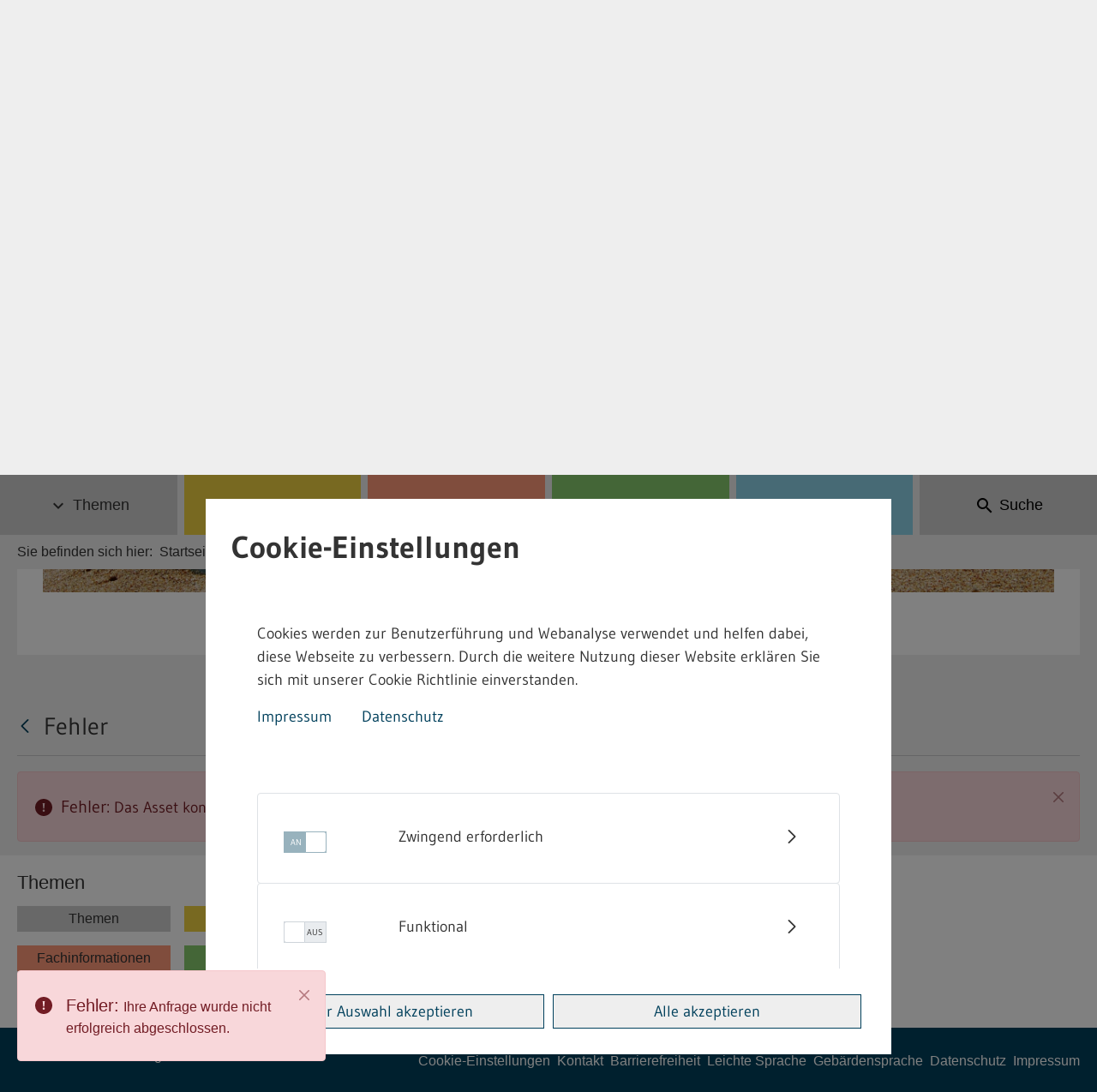

--- FILE ---
content_type: text/html;charset=UTF-8
request_url: https://gewerbeaufsicht.baden-wuerttemberg.de/aktuelles/-/asset_publisher/NlPi1x6EJMIO/content/stellenangebot-beim-landratsamt-ravensburg-tech.-sb-?_com_liferay_asset_publisher_web_portlet_AssetPublisherPortlet_INSTANCE_NlPi1x6EJMIO_assetEntryId=783506&_com_liferay_asset_publisher_web_portlet_AssetPublisherPortlet_INSTANCE_NlPi1x6EJMIO_redirect=https%3A%2F%2Fgewerbeaufsicht.baden-wuerttemberg.de%2Faktuelles%3Fp_p_id%3Dcom_liferay_asset_publisher_web_portlet_AssetPublisherPortlet_INSTANCE_NlPi1x6EJMIO%26p_p_lifecycle%3D0%26p_p_state%3Dnormal%26p_p_mode%3Dview%26_com_liferay_asset_publisher_web_portlet_AssetPublisherPortlet_INSTANCE_NlPi1x6EJMIO_cur%3D0%26p_r_p_resetCur%3Dfalse%26_com_liferay_asset_publisher_web_portlet_AssetPublisherPortlet_INSTANCE_NlPi1x6EJMIO_assetEntryId%3D783506&redirect=https%3A%2F%2Fgewerbeaufsicht.baden-wuerttemberg.de%2Faktuelles%3Fp_p_id%3Dcom_liferay_asset_publisher_web_portlet_AssetPublisherPortlet_INSTANCE_NlPi1x6EJMIO%26p_p_lifecycle%3D0%26p_p_state%3Dnormal%26p_p_mode%3Dview%26_com_liferay_asset_publisher_web_portlet_AssetPublisherPortlet_INSTANCE_NlPi1x6EJMIO_assetEntryId%3D584361%26_com_liferay_asset_publisher_web_portlet_AssetPublisherPortlet_INSTANCE_NlPi1x6EJMIO_cur%3D0%26p_r_p_resetCur%3Dfalse
body_size: 104423
content:
<!DOCTYPE html> <!-- gaa-theme 1.0.0 Thu Oct 23 2025 14:12:55 GMT+0000 (UTC) --> <html class="ltr" dir="ltr" lang="de-DE"> <head> <title>Aktuelles - GAA Internet</title> <meta content="initial-scale=1.0, maximum-scale=1, width=device-width" name="viewport"/> <meta content="text/html; charset=UTF-8" http-equiv="content-type" /> <meta content="Aktuelles von der Gewerbeaufsicht Baden-Württemberg" lang="de-DE" name="description" /><meta content="Aktuelles News" lang="de-DE" name="keywords" /> <script data-senna-track="permanent" src="/combo?browserId=chrome&minifierType=js&languageId=de_DE&b=7307&t=1768897210572&/o/frontend-js-jquery-web/jquery/jquery.min.js&/o/frontend-js-jquery-web/jquery/init.js&/o/frontend-js-jquery-web/jquery/ajax.js&/o/frontend-js-jquery-web/jquery/bootstrap.bundle.min.js&/o/frontend-js-jquery-web/jquery/collapsible_search.js&/o/frontend-js-jquery-web/jquery/fm.js&/o/frontend-js-jquery-web/jquery/form.js&/o/frontend-js-jquery-web/jquery/popper.min.js&/o/frontend-js-jquery-web/jquery/side_navigation.js" type="text/javascript"></script> <link href="/o/gaa-ckeditor-config-contributor/css/listNoSymbols.css" rel="stylesheet"type = "text/css" /> <link data-senna-track="temporary" href="https://gewerbeaufsicht.baden-wuerttemberg.de/aktuelles/-/asset_publisher/NlPi1x6EJMIO/content/stellenangebot-beim-landratsamt-ravensburg-tech.-sb-" rel="canonical" /> <link data-senna-track="temporary" href="https://gewerbeaufsicht.baden-wuerttemberg.de/en/aktuelles/-/asset_publisher/NlPi1x6EJMIO/content/stellenangebot-beim-landratsamt-ravensburg-tech.-sb-" hreflang="en-US" rel="alternate" /> <link data-senna-track="temporary" href="https://gewerbeaufsicht.baden-wuerttemberg.de/aktuelles/-/asset_publisher/NlPi1x6EJMIO/content/stellenangebot-beim-landratsamt-ravensburg-tech.-sb-" hreflang="de-DE" rel="alternate" /> <link data-senna-track="temporary" href="https://gewerbeaufsicht.baden-wuerttemberg.de/aktuelles/-/asset_publisher/NlPi1x6EJMIO/content/stellenangebot-beim-landratsamt-ravensburg-tech.-sb-" hreflang="x-default" rel="alternate" /> <meta property="og:description" content="Aktuelles von der Gewerbeaufsicht Baden-Württemberg"> <meta property="og:locale" content="de_DE"> <meta property="og:locale:alternate" content="en_US"> <meta property="og:locale:alternate" content="de_DE"> <meta property="og:site_name" content="GAA Internet"> <meta property="og:title" content="Aktuelles - GAA Internet"> <meta property="og:type" content="website"> <meta property="og:url" content="https://gewerbeaufsicht.baden-wuerttemberg.de/aktuelles/-/asset_publisher/NlPi1x6EJMIO/content/stellenangebot-beim-landratsamt-ravensburg-tech.-sb-"> <link href="https://gewerbeaufsicht.baden-wuerttemberg.de/o/gaa-theme/images/favicon.ico" rel="icon" /> <link class="lfr-css-file" data-senna-track="temporary" href="https://gewerbeaufsicht.baden-wuerttemberg.de/o/gaa-theme/css/clay.css?browserId=chrome&amp;themeId=gaatheme_WAR_gaatheme&amp;minifierType=css&amp;languageId=de_DE&amp;b=7307&amp;t=1768897256000" id="liferayAUICSS" rel="stylesheet" type="text/css" /> <link data-senna-track="temporary" href="/o/frontend-css-web/main.css?browserId=chrome&amp;themeId=gaatheme_WAR_gaatheme&amp;minifierType=css&amp;languageId=de_DE&amp;b=7307&amp;t=1768897144290" id="liferayPortalCSS" rel="stylesheet" type="text/css" /> <link data-senna-track="temporary" href="/combo?browserId=chrome&amp;minifierType=&amp;themeId=gaatheme_WAR_gaatheme&amp;languageId=de_DE&amp;b=7307&amp;com_liferay_asset_publisher_web_portlet_AssetPublisherPortlet_INSTANCE_NlPi1x6EJMIO:%2Fcss%2Fmain.css&amp;com_liferay_journal_content_web_portlet_JournalContentPortlet_INSTANCE_uE7c3ovCQBo2:%2Fcss%2Fmain.css&amp;com_liferay_portal_search_web_search_bar_portlet_SearchBarPortlet_INSTANCE_templateSearch:%2Fcss%2Fmain.css&amp;com_liferay_product_navigation_product_menu_web_portlet_ProductMenuPortlet:%2Fcss%2Fmain.css&amp;com_liferay_product_navigation_user_personal_bar_web_portlet_ProductNavigationUserPersonalBarPortlet:%2Fcss%2Fmain.css&amp;com_liferay_site_navigation_menu_web_portlet_SiteNavigationMenuPortlet:%2Fcss%2Fmain.css&amp;de_xdot_liferay_cookienoticeportlet_web_CookieNoticePortlet:%2Fcss%2Fmain.css&amp;t=1768897256000" id="9b3774ef" rel="stylesheet" type="text/css" /> <script data-senna-track="temporary" type="text/javascript">var Liferay=Liferay||{};
Liferay.Browser={acceptsGzip:function(){return true},getMajorVersion:function(){return 131},getRevision:function(){return"537.36"},getVersion:function(){return"131.0"},isAir:function(){return false},isChrome:function(){return true},isEdge:function(){return false},isFirefox:function(){return false},isGecko:function(){return true},isIe:function(){return false},isIphone:function(){return false},isLinux:function(){return false},isMac:function(){return true},isMobile:function(){return false},isMozilla:function(){return false},
isOpera:function(){return false},isRtf:function(){return true},isSafari:function(){return true},isSun:function(){return false},isWebKit:function(){return true},isWindows:function(){return false}};Liferay.Data=Liferay.Data||{};Liferay.Data.ICONS_INLINE_SVG=true;Liferay.Data.NAV_SELECTOR="#navigation";Liferay.Data.NAV_SELECTOR_MOBILE="#navigationCollapse";Liferay.Data.isCustomizationView=function(){return false};Liferay.Data.notices=[];
Liferay.PortletKeys={DOCUMENT_LIBRARY:"com_liferay_document_library_web_portlet_DLPortlet",DYNAMIC_DATA_MAPPING:"com_liferay_dynamic_data_mapping_web_portlet_DDMPortlet",ITEM_SELECTOR:"com_liferay_item_selector_web_portlet_ItemSelectorPortlet"};Liferay.PropsValues={JAVASCRIPT_SINGLE_PAGE_APPLICATION_TIMEOUT:0,NTLM_AUTH_ENABLED:false,UPLOAD_SERVLET_REQUEST_IMPL_MAX_SIZE:104857600};
Liferay.ThemeDisplay={getLayoutId:function(){return"40"},getLayoutRelativeControlPanelURL:function(){return"/group/guest/~/control_panel/manage?p_p_id\x3dcom_liferay_asset_publisher_web_portlet_AssetPublisherPortlet_INSTANCE_NlPi1x6EJMIO"},getLayoutRelativeURL:function(){return"/aktuelles"},getLayoutURL:function(){return"https://gewerbeaufsicht.baden-wuerttemberg.de/aktuelles"},getParentLayoutId:function(){return"41"},isControlPanel:function(){return false},isPrivateLayout:function(){return"false"},
isVirtualLayout:function(){return false},getBCP47LanguageId:function(){return"de-DE"},getCanonicalURL:function(){return"https://gewerbeaufsicht.baden-wuerttemberg.de/aktuelles/-/asset_publisher/NlPi1x6EJMIO/content/stellenangebot-beim-landratsamt-ravensburg-tech.-sb-"},getCDNBaseURL:function(){return"https://gewerbeaufsicht.baden-wuerttemberg.de"},getCDNDynamicResourcesHost:function(){return""},getCDNHost:function(){return""},getCompanyGroupId:function(){return"20123"},getCompanyId:function(){return"20097"},
getDefaultLanguageId:function(){return"de_DE"},getDoAsUserIdEncoded:function(){return""},getLanguageId:function(){return"de_DE"},getParentGroupId:function(){return"20121"},getPathContext:function(){return""},getPathImage:function(){return"/image"},getPathJavaScript:function(){return"/o/frontend-js-web"},getPathMain:function(){return"/c"},getPathThemeImages:function(){return"https://gewerbeaufsicht.baden-wuerttemberg.de/o/gaa-theme/images"},getPathThemeRoot:function(){return"/o/gaa-theme"},getPlid:function(){return"47"},
getPortalURL:function(){return"https://gewerbeaufsicht.baden-wuerttemberg.de"},getScopeGroupId:function(){return"20121"},getScopeGroupIdOrLiveGroupId:function(){return"20121"},getSessionId:function(){return""},getSiteAdminURL:function(){return"https://gewerbeaufsicht.baden-wuerttemberg.de/group/guest/~/control_panel/manage?p_p_lifecycle\x3d0\x26p_p_state\x3dmaximized\x26p_p_mode\x3dview"},getSiteGroupId:function(){return"20121"},getURLControlPanel:function(){return"/group/control_panel?refererPlid\x3d47"},
getURLHome:function(){return"https://gewerbeaufsicht.baden-wuerttemberg.de/web/guest"},getUserEmailAddress:function(){return""},getUserId:function(){return"20102"},getUserName:function(){return""},isAddSessionIdToURL:function(){return false},isImpersonated:function(){return false},isSignedIn:function(){return false},isStateExclusive:function(){return false},isStateMaximized:function(){return false},isStatePopUp:function(){return false}};var themeDisplay=Liferay.ThemeDisplay;
Liferay.AUI={getAvailableLangPath:function(){return"available_languages.jsp?browserId\x3dchrome\x26themeId\x3dgaatheme_WAR_gaatheme\x26colorSchemeId\x3dcategory-default\x26minifierType\x3djs\x26languageId\x3dde_DE\x26b\x3d7307\x26t\x3d1768897143977"},getCombine:function(){return true},getComboPath:function(){return"/combo/?browserId\x3dchrome\x26minifierType\x3d\x26languageId\x3dde_DE\x26b\x3d7307\x26t\x3d1768897145579\x26"},getDateFormat:function(){return"%d.%m.%Y"},getEditorCKEditorPath:function(){return"/o/frontend-editor-ckeditor-web"},
getFilter:function(){var filter="raw";filter="min";return filter},getFilterConfig:function(){var instance=this;var filterConfig=null;if(!instance.getCombine())filterConfig={replaceStr:".js"+instance.getStaticResourceURLParams(),searchExp:"\\.js$"};return filterConfig},getJavaScriptRootPath:function(){return"/o/frontend-js-web"},getLangPath:function(){return"aui_lang.jsp?browserId\x3dchrome\x26themeId\x3dgaatheme_WAR_gaatheme\x26colorSchemeId\x3dcategory-default\x26minifierType\x3djs\x26languageId\x3dde_DE\x26b\x3d7307\x26t\x3d1768897145579"},
getPortletRootPath:function(){return"/html/portlet"},getStaticResourceURLParams:function(){return"?browserId\x3dchrome\x26minifierType\x3d\x26languageId\x3dde_DE\x26b\x3d7307\x26t\x3d1768897145579"}};Liferay.authToken="x63uHXKL";Liferay.currentURL="/aktuelles/-/asset_publisher/NlPi1x6EJMIO/content/stellenangebot-beim-landratsamt-ravensburg-tech.-sb-?_com_liferay_asset_publisher_web_portlet_AssetPublisherPortlet_INSTANCE_NlPi1x6EJMIO_assetEntryId\x3d783506\x26_com_liferay_asset_publisher_web_portlet_AssetPublisherPortlet_INSTANCE_NlPi1x6EJMIO_redirect\x3dhttps%3A%2F%2Fgewerbeaufsicht.baden-wuerttemberg.de%2Faktuelles%3Fp_p_id%3Dcom_liferay_asset_publisher_web_portlet_AssetPublisherPortlet_INSTANCE_NlPi1x6EJMIO%26p_p_lifecycle%3D0%26p_p_state%3Dnormal%26p_p_mode%3Dview%26_com_liferay_asset_publisher_web_portlet_AssetPublisherPortlet_INSTANCE_NlPi1x6EJMIO_cur%3D0%26p_r_p_resetCur%3Dfalse%26_com_liferay_asset_publisher_web_portlet_AssetPublisherPortlet_INSTANCE_NlPi1x6EJMIO_assetEntryId%3D783506\x26redirect\x3dhttps%3A%2F%2Fgewerbeaufsicht.baden-wuerttemberg.de%2Faktuelles%3Fp_p_id%3Dcom_liferay_asset_publisher_web_portlet_AssetPublisherPortlet_INSTANCE_NlPi1x6EJMIO%26p_p_lifecycle%3D0%26p_p_state%3Dnormal%26p_p_mode%3Dview%26_com_liferay_asset_publisher_web_portlet_AssetPublisherPortlet_INSTANCE_NlPi1x6EJMIO_assetEntryId%3D584361%26_com_liferay_asset_publisher_web_portlet_AssetPublisherPortlet_INSTANCE_NlPi1x6EJMIO_cur%3D0%26p_r_p_resetCur%3Dfalse";
Liferay.currentURLEncoded="%2Faktuelles%2F-%2Fasset_publisher%2FNlPi1x6EJMIO%2Fcontent%2Fstellenangebot-beim-landratsamt-ravensburg-tech.-sb-%3F_com_liferay_asset_publisher_web_portlet_AssetPublisherPortlet_INSTANCE_NlPi1x6EJMIO_assetEntryId%3D783506%26_com_liferay_asset_publisher_web_portlet_AssetPublisherPortlet_INSTANCE_NlPi1x6EJMIO_redirect%3Dhttps%253A%252F%252Fgewerbeaufsicht.baden-wuerttemberg.de%252Faktuelles%253Fp_p_id%253Dcom_liferay_asset_publisher_web_portlet_AssetPublisherPortlet_INSTANCE_NlPi1x6EJMIO%2526p_p_lifecycle%253D0%2526p_p_state%253Dnormal%2526p_p_mode%253Dview%2526_com_liferay_asset_publisher_web_portlet_AssetPublisherPortlet_INSTANCE_NlPi1x6EJMIO_cur%253D0%2526p_r_p_resetCur%253Dfalse%2526_com_liferay_asset_publisher_web_portlet_AssetPublisherPortlet_INSTANCE_NlPi1x6EJMIO_assetEntryId%253D783506%26redirect%3Dhttps%253A%252F%252Fgewerbeaufsicht.baden-wuerttemberg.de%252Faktuelles%253Fp_p_id%253Dcom_liferay_asset_publisher_web_portlet_AssetPublisherPortlet_INSTANCE_NlPi1x6EJMIO%2526p_p_lifecycle%253D0%2526p_p_state%253Dnormal%2526p_p_mode%253Dview%2526_com_liferay_asset_publisher_web_portlet_AssetPublisherPortlet_INSTANCE_NlPi1x6EJMIO_assetEntryId%253D584361%2526_com_liferay_asset_publisher_web_portlet_AssetPublisherPortlet_INSTANCE_NlPi1x6EJMIO_cur%253D0%2526p_r_p_resetCur%253Dfalse";</script> <script src="/o/js_loader_config?t=1768897210513" type="text/javascript"></script> <script data-senna-track="permanent" src="/combo?browserId=chrome&minifierType=js&languageId=de_DE&b=7307&t=1768897145579&/o/frontend-js-aui-web/aui/aui/aui.js&/o/frontend-js-aui-web/liferay/modules.js&/o/frontend-js-aui-web/liferay/aui_sandbox.js&/o/frontend-js-aui-web/aui/attribute-base/attribute-base.js&/o/frontend-js-aui-web/aui/attribute-complex/attribute-complex.js&/o/frontend-js-aui-web/aui/attribute-core/attribute-core.js&/o/frontend-js-aui-web/aui/attribute-observable/attribute-observable.js&/o/frontend-js-aui-web/aui/attribute-extras/attribute-extras.js&/o/frontend-js-aui-web/aui/event-custom-base/event-custom-base.js&/o/frontend-js-aui-web/aui/event-custom-complex/event-custom-complex.js&/o/frontend-js-aui-web/aui/oop/oop.js&/o/frontend-js-aui-web/aui/aui-base-lang/aui-base-lang.js&/o/frontend-js-aui-web/liferay/dependency.js&/o/frontend-js-aui-web/liferay/util.js&/o/frontend-js-web/loader/config.js&/o/frontend-js-web/loader/loader.js&/o/frontend-js-web/liferay/dom_task_runner.js&/o/frontend-js-web/liferay/events.js&/o/frontend-js-web/liferay/lazy_load.js&/o/frontend-js-web/liferay/liferay.js&/o/frontend-js-web/liferay/global.bundle.js&/o/frontend-js-web/liferay/portlet.js&/o/frontend-js-web/liferay/workflow.js" type="text/javascript"></script> <script data-senna-track="temporary" src="/o/js_bundle_config?t=1768897274887" type="text/javascript"></script> <script data-senna-track="temporary" type="text/javascript"></script> <!-- Matomo --> <script>var _paq=window._paq=window._paq||[];_paq.push(["disableCookies"]);_paq.push(["trackPageView"]);_paq.push(["enableLinkTracking"]);(function(){var u="//webstatistik.landbw.de/";_paq.push(["setTrackerUrl",u+"matomo.php"]);_paq.push(["setSiteId","737"]);var d=document,g=d.createElement("script"),s=d.getElementsByTagName("script")[0];g.async=true;g.src=u+"matomo.js";s.parentNode.insertBefore(g,s)})();</script> <!-- End Matomo Code --> <link class="lfr-css-file" data-senna-track="temporary" href="https://gewerbeaufsicht.baden-wuerttemberg.de/o/gaa-theme/css/main.css?browserId=chrome&amp;themeId=gaatheme_WAR_gaatheme&amp;minifierType=css&amp;languageId=de_DE&amp;b=7307&amp;t=1768897256000" id="liferayThemeCSS" rel="stylesheet" type="text/css" /> <style data-senna-track="temporary" type="text/css">#p_p_id_com_liferay_asset_publisher_web_portlet_AssetPublisherPortlet_INSTANCE_NlPi1x6EJMIO_ .portlet-content{background-color:#;border-top-color:#;border-right-color:#;border-bottom-color:#;border-left-color:#;color:#}</style> <style data-senna-track="temporary" type="text/css"></style> <script type="text/javascript">Liferay.SPA=Liferay.SPA||{};Liferay.SPA.cacheExpirationTime=-1;Liferay.SPA.clearScreensCache=true;Liferay.SPA.debugEnabled=false;Liferay.SPA.excludedPaths=["/c/document_library","/documents","/image"];Liferay.SPA.loginRedirect="";Liferay.SPA.navigationExceptionSelectors=':not([target\x3d"_blank"]):not([data-senna-off]):not([data-resource-href]):not([data-cke-saved-href]):not([data-cke-saved-href])';Liferay.SPA.requestTimeout=0;
Liferay.SPA.userNotification={message:"Dieser Vorgang dauert l\u00e4nger als erwartet.",timeout:3E4,title:"Hoppla"};</script><script type="text/javascript">Liferay.Loader.require("frontend-js-spa-web@4.0.32/liferay/init.es",function(frontendJsSpaWeb4032LiferayInitEs){try{(function(){var frontendJsSpaWebLiferayInitEs=frontendJsSpaWeb4032LiferayInitEs;frontendJsSpaWebLiferayInitEs.default.init(function(app){app.setPortletsBlacklist({"com_liferay_site_navigation_directory_web_portlet_SitesDirectoryPortlet":true,"com_liferay_nested_portlets_web_portlet_NestedPortletsPortlet":true,"com_liferay_login_web_portlet_LoginPortlet":true,"com_liferay_login_web_portlet_FastLoginPortlet":true});
app.setValidStatusCodes([221,490,494,499,491,492,493,495,220])})})()}catch(err){console.error(err)}});</script> <script data-senna-track="temporary" type="text/javascript">if(window.Analytics)window._com_liferay_document_library_analytics_isViewFileEntry=false;</script> <script type="text/javascript">Liferay.on("ddmFieldBlur",function(event){if(window.Analytics)Analytics.send("fieldBlurred","Form",{fieldName:event.fieldName,focusDuration:event.focusDuration,formId:event.formId,page:event.page})});Liferay.on("ddmFieldFocus",function(event){if(window.Analytics)Analytics.send("fieldFocused","Form",{fieldName:event.fieldName,formId:event.formId,page:event.page})});
Liferay.on("ddmFormPageShow",function(event){if(window.Analytics)Analytics.send("pageViewed","Form",{formId:event.formId,page:event.page,title:event.title})});Liferay.on("ddmFormSubmit",function(event){if(window.Analytics)Analytics.send("formSubmitted","Form",{formId:event.formId})});Liferay.on("ddmFormView",function(event){if(window.Analytics)Analytics.send("formViewed","Form",{formId:event.formId,title:event.title})});</script> </head> <body class="chrome controls-visible color-scheme-default yui3-skin-sam guest-site signed-out public-page site page-normal resort-category-0 sidebar-opened"> <div class="copyright-popup" id="copyright-popup"></div> <nav aria-label="Schnell-Links" class="quick-access-nav" id="bhba_quickAccessNav"> <h1 class="hide-accessible">Navigation</h1> <ul> <li><a href="#main-content">Zum Inhalt springen</a></li> </ul> </nav> <div class="closed d-print-none lfr-product-menu-panel sidenav-fixed sidenav-menu-slider" id="_com_liferay_product_navigation_product_menu_web_portlet_ProductMenuPortlet_sidenavSliderId"><div class="product-menu sidebar sidenav-menu"> <div class="portlet-boundary portlet-boundary_com_liferay_product_navigation_product_menu_web_portlet_ProductMenuPortlet_ portlet-static portlet-static-end decorate " id="p_p_id_com_liferay_product_navigation_product_menu_web_portlet_ProductMenuPortlet_"> <span id="p_com_liferay_product_navigation_product_menu_web_portlet_ProductMenuPortlet"></span> <div class="lfr-product-menu-sidebar " id="productMenuSidebar"> <div class="sidebar-header"> <h1 class="sr-only">Produkt-Administrationsmenü</h1> <div class="autofit-row"> <div class="autofit-col autofit-col-expand"> <a href="https://gewerbeaufsicht.baden-wuerttemberg.de"> <span class="company-details text-truncate"> <img alt="" class="company-logo" src="/image/company_logo?img_id=0&t=1768897378690" /> <span class="company-name">GAA Internet</span> </span> </a> </div> <div class="autofit-col"> <a href="javascript:;" class="d-inline-block d-md-none icon-monospaced sidenav-close" id="_com_liferay_product_navigation_product_menu_web_portlet_ProductMenuPortlet_uvlz____" ><svg aria-hidden="true" class="lexicon-icon lexicon-icon-times" focusable="false" ><use href="https://gewerbeaufsicht.baden-wuerttemberg.de/o/gaa-theme/images/clay/icons.svg#times"></use></svg></a> </div> </div> </div> <div class="sidebar-body"> </div> </div> </div> </div></div> <div class="" id="wrapper"> <header id="banner" role="banner"> <div class="container"> <div class="logo-line row"> <div id="logo-portal" class="col"> <a href="/" class="logo-link" title="Zur Startseite"> <img src="https://gewerbeaufsicht.baden-wuerttemberg.de/o/gaa-theme/images/landeswappen.png" alt="Landeswappen" class="landeswappen" height="30"/> <span class="logo-text">Gewerbeaufsicht <span class="hidden-mobile">Baden-Württemberg</span></span> </a> </div> </div> </div> <section id="heading"> <div class="heading nav-line"> <nav class="navbar navbar-expand-xl"> <h1 class="hide-accessible">Navigation</h1> <div class="hidden-desktop btn-group-mobile"> <button class="navbar-toggler btn btn-default" type="button" data-toggle="collapse" data-target="#navigation" aria-expanded="false" aria-label="Menü"> <span class="material-icons-outlined" aria-hidden="true"> menu </span> <span class="btn-title">Menu</span> </button> <button class="search-toggler btn btn-default" role="button" data-toggle="collapse" data-target="#search-header-form" aria-expanded="false" aria-controls="search-header-form"> <span class="material-icons-outlined" aria-hidden="true" > search </span> <span>Suche</span> </button> </div> <div class="collapse navbar-collapse" id="navigation" data-parent="#heading"> <ul class="navbar-nav nav-justified"> <li class="nav-item dropdown" id="layout_141"> <button class="nav-link dropdown-toggle menu-item nav-menu-btn" aria-haspopup="true" aria-expanded="false" aria-controls="submenu-0" data-toggle="dropdown" id="dropdown-0" > <span class="arrow-icon-desktop dd-indicator material-icons-outlined" aria-hidden="true">expand_more</span> Themen </button> <div id="submenu-0" class="dropdown-menu dropdown-submenu"> <ul class="child-menu" role="menu" aria-labelledby="dropdown-0"> <li class="w-100"> <a href="https://gewerbeaufsicht.baden-wuerttemberg.de/themen" class="nav-menu-btn submenu-btn c-pl-0 c-mb-3 c-mb-xl-0 d-flex align-items-center" > <span class="dd-indicator material-icons-outlined c-mt-1" aria-hidden="true" > chevron_right </span> <span class="c-mb-0 h1 dropdown-title">Themen</span> </a> </li> <li class="child-dropdown-item"> <span class="nav-item-headline">Arbeitsschutz</span> <ul class="dropdown-menu--lvl-2"> <li class="nav-item" id="layout_7"> <a aria-labelledby="layout_7" role="menuitem" href="https://gewerbeaufsicht.baden-wuerttemberg.de/arbeitsschutzrecht" class="nav-menu-btn submenu-btn d-flex" > <span class="dd-indicator material-icons-outlined" aria-hidden="true" > chevron_right </span> <span>Arbeitsschutzorganisation</span> </a> </li> <li class="nav-item" id="layout_13"> <a aria-labelledby="layout_13" role="menuitem" href="https://gewerbeaufsicht.baden-wuerttemberg.de/arbeitsst%C3%A4tten" class="nav-menu-btn submenu-btn d-flex" > <span class="dd-indicator material-icons-outlined" aria-hidden="true" > chevron_right </span> <span>Arbeitsstätten</span> </a> </li> <li class="nav-item" id="layout_14"> <a aria-labelledby="layout_14" role="menuitem" href="https://gewerbeaufsicht.baden-wuerttemberg.de/arbeitszeit" class="nav-menu-btn submenu-btn d-flex" > <span class="dd-indicator material-icons-outlined" aria-hidden="true" > chevron_right </span> <span>Arbeitszeit</span> </a> </li> <li class="nav-item" id="layout_15"> <a aria-labelledby="layout_15" role="menuitem" href="https://gewerbeaufsicht.baden-wuerttemberg.de/baustellensicherheit" class="nav-menu-btn submenu-btn d-flex" > <span class="dd-indicator material-icons-outlined" aria-hidden="true" > chevron_right </span> <span>Baustellensicherheit</span> </a> </li> <li class="nav-item" id="layout_44"> <a aria-labelledby="layout_44" role="menuitem" href="https://gewerbeaufsicht.baden-wuerttemberg.de/biologische-arbeitsstoffe" class="nav-menu-btn submenu-btn d-flex" > <span class="dd-indicator material-icons-outlined" aria-hidden="true" > chevron_right </span> <span>Biologische Arbeitsstoffe</span> </a> </li> <li class="nav-item" id="layout_45"> <a aria-labelledby="layout_45" role="menuitem" href="https://gewerbeaufsicht.baden-wuerttemberg.de/betriebssicherheit" class="nav-menu-btn submenu-btn d-flex" > <span class="dd-indicator material-icons-outlined" aria-hidden="true" > chevron_right </span> <span>Betriebssicherheit</span> </a> </li> <li class="nav-item" id="layout_46"> <a aria-labelledby="layout_46" role="menuitem" href="https://gewerbeaufsicht.baden-wuerttemberg.de/fahrpersonal" class="nav-menu-btn submenu-btn d-flex" > <span class="dd-indicator material-icons-outlined" aria-hidden="true" > chevron_right </span> <span>Fahrpersonal</span> </a> </li> <li class="nav-item" id="layout_47"> <a aria-labelledby="layout_47" role="menuitem" href="https://gewerbeaufsicht.baden-wuerttemberg.de/gefahrgut" class="nav-menu-btn submenu-btn d-flex" > <span class="dd-indicator material-icons-outlined" aria-hidden="true" > chevron_right </span> <span>Gefahrgut</span> </a> </li> <li class="nav-item" id="layout_140"> <a aria-labelledby="layout_140" role="menuitem" href="https://gewerbeaufsicht.baden-wuerttemberg.de/gefahrstoffe1" class="nav-menu-btn submenu-btn d-flex" > <span class="dd-indicator material-icons-outlined" aria-hidden="true" > chevron_right </span> <span>Gefahrstoffe</span> </a> </li> <li class="nav-item" id="layout_48"> <a aria-labelledby="layout_48" role="menuitem" href="https://gewerbeaufsicht.baden-wuerttemberg.de/gemeinsame-deutsche-arbeitsschutzstrategie-gda-" class="nav-menu-btn submenu-btn d-flex" > <span class="dd-indicator material-icons-outlined" aria-hidden="true" > chevron_right </span> <span>Gemeinsame Deutsche Arbeitsschutzstrategie (GDA)</span> </a> </li> <li class="nav-item" id="layout_49"> <a aria-labelledby="layout_49" role="menuitem" href="https://gewerbeaufsicht.baden-wuerttemberg.de/heben-und-bewegen-von-lasten" class="nav-menu-btn submenu-btn d-flex" > <span class="dd-indicator material-icons-outlined" aria-hidden="true" > chevron_right </span> <span>Heben und Bewegen von Lasten</span> </a> </li> <li class="nav-item" id="layout_50"> <a aria-labelledby="layout_50" role="menuitem" href="https://gewerbeaufsicht.baden-wuerttemberg.de/heimarbeiter" class="nav-menu-btn submenu-btn d-flex" > <span class="dd-indicator material-icons-outlined" aria-hidden="true" > chevron_right </span> <span>Heimarbeiter</span> </a> </li> <li class="nav-item" id="layout_51"> <a aria-labelledby="layout_51" role="menuitem" href="https://gewerbeaufsicht.baden-wuerttemberg.de/jugendarbeitsschutz1" class="nav-menu-btn submenu-btn d-flex" > <span class="dd-indicator material-icons-outlined" aria-hidden="true" > chevron_right </span> <span>Jugendarbeitsschutzrecht</span> </a> </li> <li class="nav-item" id="layout_52"> <a aria-labelledby="layout_52" role="menuitem" href="https://gewerbeaufsicht.baden-wuerttemberg.de/l%C3%A4rm-und-vibrationsschutz" class="nav-menu-btn submenu-btn d-flex" > <span class="dd-indicator material-icons-outlined" aria-hidden="true" > chevron_right </span> <span>Lärm- und Vibrationsschutz</span> </a> </li> <li class="nav-item" id="layout_53"> <a aria-labelledby="layout_53" role="menuitem" href="https://gewerbeaufsicht.baden-wuerttemberg.de/mutterschutz" class="nav-menu-btn submenu-btn d-flex" > <span class="dd-indicator material-icons-outlined" aria-hidden="true" > chevron_right </span> <span>Mutterschutz</span> </a> </li> <li class="nav-item" id="layout_54"> <a aria-labelledby="layout_54" role="menuitem" href="https://gewerbeaufsicht.baden-wuerttemberg.de/sprengstoffe" class="nav-menu-btn submenu-btn d-flex" > <span class="dd-indicator material-icons-outlined" aria-hidden="true" > chevron_right </span> <span>Sprengstoffe</span> </a> </li> <li class="nav-item" id="layout_55"> <a aria-labelledby="layout_55" role="menuitem" href="https://gewerbeaufsicht.baden-wuerttemberg.de/strahlenschutz" class="nav-menu-btn submenu-btn d-flex" > <span class="dd-indicator material-icons-outlined" aria-hidden="true" > chevron_right </span> <span>Strahlenschutz</span> </a> </li> </ul> </li> <li class="child-dropdown-item"> <span class="nav-item-headline">Umweltschutz</span> <ul class="dropdown-menu--lvl-2"> <li class="nav-item" id="layout_137"> <a aria-labelledby="layout_137" role="menuitem" href="https://gewerbeaufsicht.baden-wuerttemberg.de/immissionsschutz3" class="nav-menu-btn submenu-btn d-flex" > <span class="dd-indicator material-icons-outlined" aria-hidden="true" > chevron_right </span> <span>Immissionsschutz</span> </a> </li> <li class="nav-item" id="layout_138"> <a aria-labelledby="layout_138" role="menuitem" href="https://gewerbeaufsicht.baden-wuerttemberg.de/wasser1" class="nav-menu-btn submenu-btn d-flex" > <span class="dd-indicator material-icons-outlined" aria-hidden="true" > chevron_right </span> <span>Wasser</span> </a> </li> <li class="nav-item" id="layout_139"> <a aria-labelledby="layout_139" role="menuitem" href="https://gewerbeaufsicht.baden-wuerttemberg.de/abfall1" class="nav-menu-btn submenu-btn d-flex" > <span class="dd-indicator material-icons-outlined" aria-hidden="true" > chevron_right </span> <span>Abfall</span> </a> </li> </ul> </li> <li class="child-dropdown-item"> <span class="nav-item-headline">Themenportal</span> <ul class="dropdown-menu--lvl-2"> <li class="nav-item" id="layout_73"> <a aria-labelledby="layout_73" role="menuitem" href="https://gewerbeaufsicht.baden-wuerttemberg.de/themenportal-44.-bimschv" class="nav-menu-btn submenu-btn d-flex" > <span class="dd-indicator material-icons-outlined" aria-hidden="true" > chevron_right </span> <span>44. BImSchV</span> </a> </li> <li class="nav-item" id="layout_75"> <a aria-labelledby="layout_75" role="menuitem" href="https://gewerbeaufsicht.baden-wuerttemberg.de/themenportal-windenergie" class="nav-menu-btn submenu-btn d-flex" > <span class="dd-indicator material-icons-outlined" aria-hidden="true" > chevron_right </span> <span>Windenergie</span> </a> </li> </ul> </li> </ul> </div> </li> <li class="nav-item dropdown" id="layout_6"> <button class="nav-link dropdown-toggle menu-item nav-menu-btn" aria-haspopup="true" aria-expanded="false" aria-controls="submenu-1" data-toggle="dropdown" id="dropdown-1" > <span class="arrow-icon-desktop dd-indicator material-icons-outlined" aria-hidden="true">expand_more</span> Vorschriften </button> <div id="submenu-1" class="dropdown-menu dropdown-submenu"> <ul class="child-menu" role="menu" aria-labelledby="dropdown-1"> <li class="w-100"> <a href="https://gewerbeaufsicht.baden-wuerttemberg.de/vorschriften" class="nav-menu-btn submenu-btn c-pl-0 c-mb-3 c-mb-xl-0 d-flex align-items-center" > <span class="dd-indicator material-icons-outlined c-mt-1" aria-hidden="true" > chevron_right </span> <span class="c-mb-0 h1 dropdown-title">Vorschriften</span> </a> </li> <li class="child-dropdown-item" id="layout_23"> <a aria-labelledby="layout_23" href="https://gewerbeaufsicht.baden-wuerttemberg.de/abfallrecht-vorschriften" role="menuitem" class="nav-menu-btn submenu-btn d-flex"> <span class="dd-indicator material-icons-outlined c-mt-0" aria-hidden="true" > chevron_right </span> <span class="nav-item-title">Abfallrecht (AbfR)</span> </a> </li> <li class="child-dropdown-item" id="layout_24"> <a aria-labelledby="layout_24" href="https://gewerbeaufsicht.baden-wuerttemberg.de/arbeitsschutzrecht-vorschriften" role="menuitem" class="nav-menu-btn submenu-btn d-flex"> <span class="dd-indicator material-icons-outlined c-mt-0" aria-hidden="true" > chevron_right </span> <span class="nav-item-title">Arbeitsschutzrecht (ArbSch)</span> </a> </li> <li class="child-dropdown-item" id="layout_25"> <a aria-labelledby="layout_25" href="https://gewerbeaufsicht.baden-wuerttemberg.de/arbeitsstaettenrecht-vorschriften" role="menuitem" class="nav-menu-btn submenu-btn d-flex"> <span class="dd-indicator material-icons-outlined c-mt-0" aria-hidden="true" > chevron_right </span> <span class="nav-item-title">Arbeitsstättenrecht (ArbStätt)</span> </a> </li> <li class="child-dropdown-item" id="layout_26"> <a aria-labelledby="layout_26" href="https://gewerbeaufsicht.baden-wuerttemberg.de/arbeitszeitschutz-ladenoeffnung-vorschriften" role="menuitem" class="nav-menu-btn submenu-btn d-flex"> <span class="dd-indicator material-icons-outlined c-mt-0" aria-hidden="true" > chevron_right </span> <span class="nav-item-title">Arbeitszeitschutz, Ladenöffnung (ArbZ)</span> </a> </li> <li class="child-dropdown-item" id="layout_108"> <a aria-labelledby="layout_108" href="https://gewerbeaufsicht.baden-wuerttemberg.de/baurecht-vorschriften" role="menuitem" class="nav-menu-btn submenu-btn d-flex"> <span class="dd-indicator material-icons-outlined c-mt-0" aria-hidden="true" > chevron_right </span> <span class="nav-item-title">Baurecht (BauR)</span> </a> </li> <li class="child-dropdown-item" id="layout_61"> <a aria-labelledby="layout_61" href="https://gewerbeaufsicht.baden-wuerttemberg.de/betriebssicherheitsrecht-vorschriften" role="menuitem" class="nav-menu-btn submenu-btn d-flex"> <span class="dd-indicator material-icons-outlined c-mt-0" aria-hidden="true" > chevron_right </span> <span class="nav-item-title">Betriebssicherheitsrecht (BetrSich)</span> </a> </li> <li class="child-dropdown-item" id="layout_62"> <a aria-labelledby="layout_62" href="https://gewerbeaufsicht.baden-wuerttemberg.de/chemikalienrecht-vorschriften" role="menuitem" class="nav-menu-btn submenu-btn d-flex"> <span class="dd-indicator material-icons-outlined c-mt-0" aria-hidden="true" > chevron_right </span> <span class="nav-item-title">Chemikalienrecht (Chem)</span> </a> </li> <li class="child-dropdown-item" id="layout_63"> <a aria-labelledby="layout_63" href="https://gewerbeaufsicht.baden-wuerttemberg.de/fahrpersonalrecht-vorschriften" role="menuitem" class="nav-menu-btn submenu-btn d-flex"> <span class="dd-indicator material-icons-outlined c-mt-0" aria-hidden="true" > chevron_right </span> <span class="nav-item-title">Fahrpersonalrecht (FPers)</span> </a> </li> <li class="child-dropdown-item" id="layout_64"> <a aria-labelledby="layout_64" href="https://gewerbeaufsicht.baden-wuerttemberg.de/gefahrgutrecht-vorschriften" role="menuitem" class="nav-menu-btn submenu-btn d-flex"> <span class="dd-indicator material-icons-outlined c-mt-0" aria-hidden="true" > chevron_right </span> <span class="nav-item-title">Gefahrgutrecht (GefGü)</span> </a> </li> <li class="child-dropdown-item" id="layout_65"> <a aria-labelledby="layout_65" href="https://gewerbeaufsicht.baden-wuerttemberg.de/gewerbeaufsicht-vorschriften" role="menuitem" class="nav-menu-btn submenu-btn d-flex"> <span class="dd-indicator material-icons-outlined c-mt-0" aria-hidden="true" > chevron_right </span> <span class="nav-item-title">Gewerbeaufsicht (GewAuf)</span> </a> </li> <li class="child-dropdown-item" id="layout_70"> <a aria-labelledby="layout_70" href="https://gewerbeaufsicht.baden-wuerttemberg.de/heimarbeitsrecht-vorschriften" role="menuitem" class="nav-menu-btn submenu-btn d-flex"> <span class="dd-indicator material-icons-outlined c-mt-0" aria-hidden="true" > chevron_right </span> <span class="nav-item-title">Heimarbeitsrecht (HeimArb)</span> </a> </li> <li class="child-dropdown-item" id="layout_117"> <a aria-labelledby="layout_117" href="https://gewerbeaufsicht.baden-wuerttemberg.de/immissionsschutzrecht-vorschriften" role="menuitem" class="nav-menu-btn submenu-btn d-flex"> <span class="dd-indicator material-icons-outlined c-mt-0" aria-hidden="true" > chevron_right </span> <span class="nav-item-title">Immissionsschutzrecht (Im)</span> </a> </li> <li class="child-dropdown-item" id="layout_71"> <a aria-labelledby="layout_71" href="https://gewerbeaufsicht.baden-wuerttemberg.de/jugendarbeitsschutzrecht-vorschriften" role="menuitem" class="nav-menu-btn submenu-btn d-flex"> <span class="dd-indicator material-icons-outlined c-mt-0" aria-hidden="true" > chevron_right </span> <span class="nav-item-title">Jugendarbeitsschutzrecht (JArbSch)</span> </a> </li> <li class="child-dropdown-item" id="layout_76"> <a aria-labelledby="layout_76" href="https://gewerbeaufsicht.baden-wuerttemberg.de/medizinprodukte-vorschriften" role="menuitem" class="nav-menu-btn submenu-btn d-flex"> <span class="dd-indicator material-icons-outlined c-mt-0" aria-hidden="true" > chevron_right </span> <span class="nav-item-title">Medizinprodukte (MPG)</span> </a> </li> <li class="child-dropdown-item" id="layout_77"> <a aria-labelledby="layout_77" href="https://gewerbeaufsicht.baden-wuerttemberg.de/mutterschutzrecht-vorschriften" role="menuitem" class="nav-menu-btn submenu-btn d-flex"> <span class="dd-indicator material-icons-outlined c-mt-0" aria-hidden="true" > chevron_right </span> <span class="nav-item-title">Mutterschutzrecht (MuSch)</span> </a> </li> <li class="child-dropdown-item" id="layout_78"> <a aria-labelledby="layout_78" href="https://gewerbeaufsicht.baden-wuerttemberg.de/produktorientierter-immissionsschutz-vorschriften" role="menuitem" class="nav-menu-btn submenu-btn d-flex"> <span class="dd-indicator material-icons-outlined c-mt-0" aria-hidden="true" > chevron_right </span> <span class="nav-item-title">Produktorientierter Immissionsschutz (ProdIm)</span> </a> </li> <li class="child-dropdown-item" id="layout_79"> <a aria-labelledby="layout_79" href="https://gewerbeaufsicht.baden-wuerttemberg.de/produktorientierter-umweltschutz-vorschriften" role="menuitem" class="nav-menu-btn submenu-btn d-flex"> <span class="dd-indicator material-icons-outlined c-mt-0" aria-hidden="true" > chevron_right </span> <span class="nav-item-title">Produktorientierter Umweltschutz (ProdUmSch)</span> </a> </li> <li class="child-dropdown-item" id="layout_80"> <a aria-labelledby="layout_80" href="https://gewerbeaufsicht.baden-wuerttemberg.de/produktsicherheitsrecht-vorschriften" role="menuitem" class="nav-menu-btn submenu-btn d-flex"> <span class="dd-indicator material-icons-outlined c-mt-0" aria-hidden="true" > chevron_right </span> <span class="nav-item-title">Produktsicherheitsrecht (ProdSich)</span> </a> </li> <li class="child-dropdown-item" id="layout_81"> <a aria-labelledby="layout_81" href="https://gewerbeaufsicht.baden-wuerttemberg.de/sprengstoffrecht-vorschriften" role="menuitem" class="nav-menu-btn submenu-btn d-flex"> <span class="dd-indicator material-icons-outlined c-mt-0" aria-hidden="true" > chevron_right </span> <span class="nav-item-title">Sprengstoffrecht (Spreng)</span> </a> </li> <li class="child-dropdown-item" id="layout_82"> <a aria-labelledby="layout_82" href="https://gewerbeaufsicht.baden-wuerttemberg.de/strahlenschutzrecht-vorschriften" role="menuitem" class="nav-menu-btn submenu-btn d-flex"> <span class="dd-indicator material-icons-outlined c-mt-0" aria-hidden="true" > chevron_right </span> <span class="nav-item-title">Strahlenschutzrecht (Str)</span> </a> </li> <li class="child-dropdown-item" id="layout_83"> <a aria-labelledby="layout_83" href="https://gewerbeaufsicht.baden-wuerttemberg.de/umweltrecht-vorschriften" role="menuitem" class="nav-menu-btn submenu-btn d-flex"> <span class="dd-indicator material-icons-outlined c-mt-0" aria-hidden="true" > chevron_right </span> <span class="nav-item-title">Umweltrecht (UmweltR)</span> </a> </li> <li class="child-dropdown-item" id="layout_84"> <a aria-labelledby="layout_84" href="https://gewerbeaufsicht.baden-wuerttemberg.de/verwaltungsrecht-vorschriften" role="menuitem" class="nav-menu-btn submenu-btn d-flex"> <span class="dd-indicator material-icons-outlined c-mt-0" aria-hidden="true" > chevron_right </span> <span class="nav-item-title">Verwaltungsrecht (VerwR)</span> </a> </li> <li class="child-dropdown-item" id="layout_85"> <a aria-labelledby="layout_85" href="https://gewerbeaufsicht.baden-wuerttemberg.de/wasserrecht-vorschriften" role="menuitem" class="nav-menu-btn submenu-btn d-flex"> <span class="dd-indicator material-icons-outlined c-mt-0" aria-hidden="true" > chevron_right </span> <span class="nav-item-title">Wasserrecht (WassR)</span> </a> </li> <li class="child-dropdown-item" id="layout_87"> <a aria-labelledby="layout_87" href="https://gewerbeaufsicht.baden-wuerttemberg.de/wasserrecht-kommunal-vorschriften" role="menuitem" class="nav-menu-btn submenu-btn d-flex"> <span class="dd-indicator material-icons-outlined c-mt-0" aria-hidden="true" > chevron_right </span> <span class="nav-item-title">Wasserrecht kommunal (WassR-kom)</span> </a> </li> </ul> </div> </li> <li class="nav-item dropdown" id="layout_11"> <button class="nav-link dropdown-toggle menu-item nav-menu-btn" aria-haspopup="true" aria-expanded="false" aria-controls="submenu-2" data-toggle="dropdown" id="dropdown-2" > <span class="arrow-icon-desktop dd-indicator material-icons-outlined" aria-hidden="true">expand_more</span> Fachinformationen </button> <div id="submenu-2" class="dropdown-menu dropdown-submenu"> <ul class="child-menu" role="menu" aria-labelledby="dropdown-2"> <li class="w-100"> <a href="https://gewerbeaufsicht.baden-wuerttemberg.de/fachinformationen" class="nav-menu-btn submenu-btn c-pl-0 c-mb-3 c-mb-xl-0 d-flex align-items-center" > <span class="dd-indicator material-icons-outlined c-mt-1" aria-hidden="true" > chevron_right </span> <span class="c-mb-0 h1 dropdown-title">Fachinformationen</span> </a> </li> <li class="child-dropdown-item" id="layout_27"> <a aria-labelledby="layout_27" href="https://gewerbeaufsicht.baden-wuerttemberg.de/abfallrecht-fachinformationen" role="menuitem" class="nav-menu-btn submenu-btn d-flex"> <span class="dd-indicator material-icons-outlined c-mt-0" aria-hidden="true" > chevron_right </span> <span class="nav-item-title">Abfallrecht - Fachinformationen</span> </a> </li> <li class="child-dropdown-item" id="layout_28"> <a aria-labelledby="layout_28" href="https://gewerbeaufsicht.baden-wuerttemberg.de/arbeitsschutz-fachinformationen" role="menuitem" class="nav-menu-btn submenu-btn d-flex"> <span class="dd-indicator material-icons-outlined c-mt-0" aria-hidden="true" > chevron_right </span> <span class="nav-item-title">Arbeitsschutz - Fachinformationen</span> </a> </li> <li class="child-dropdown-item" id="layout_193"> <a aria-labelledby="layout_193" href="https://gewerbeaufsicht.baden-wuerttemberg.de/arbeitszeitrecht-fachinformationen" role="menuitem" class="nav-menu-btn submenu-btn d-flex"> <span class="dd-indicator material-icons-outlined c-mt-0" aria-hidden="true" > chevron_right </span> <span class="nav-item-title">Arbeitszeitrecht - Fachinformationen</span> </a> </li> <li class="child-dropdown-item" id="layout_30"> <a aria-labelledby="layout_30" href="https://gewerbeaufsicht.baden-wuerttemberg.de/baurecht-fachinformationen" role="menuitem" class="nav-menu-btn submenu-btn d-flex"> <span class="dd-indicator material-icons-outlined c-mt-0" aria-hidden="true" > chevron_right </span> <span class="nav-item-title">Baurecht - Fachinformationen</span> </a> </li> <li class="child-dropdown-item" id="layout_88"> <a aria-labelledby="layout_88" href="https://gewerbeaufsicht.baden-wuerttemberg.de/chemikalienrecht-fachinformationen" role="menuitem" class="nav-menu-btn submenu-btn d-flex"> <span class="dd-indicator material-icons-outlined c-mt-0" aria-hidden="true" > chevron_right </span> <span class="nav-item-title">Chemikalienrecht - Fachinformationen</span> </a> </li> <li class="child-dropdown-item" id="layout_89"> <a aria-labelledby="layout_89" href="https://gewerbeaufsicht.baden-wuerttemberg.de/heimarbeitsrecht-fachinformationen" role="menuitem" class="nav-menu-btn submenu-btn d-flex"> <span class="dd-indicator material-icons-outlined c-mt-0" aria-hidden="true" > chevron_right </span> <span class="nav-item-title">Heimarbeitsrecht - Fachinformationen</span> </a> </li> <li class="child-dropdown-item" id="layout_90"> <a aria-labelledby="layout_90" href="https://gewerbeaufsicht.baden-wuerttemberg.de/immissionsschutz-fachinformationen" role="menuitem" class="nav-menu-btn submenu-btn d-flex"> <span class="dd-indicator material-icons-outlined c-mt-0" aria-hidden="true" > chevron_right </span> <span class="nav-item-title">Immissionsschutz - Fachinformationen</span> </a> </li> <li class="child-dropdown-item" id="layout_91"> <a aria-labelledby="layout_91" href="https://gewerbeaufsicht.baden-wuerttemberg.de/jugendarbeitsschutz-fachinformationen" role="menuitem" class="nav-menu-btn submenu-btn d-flex"> <span class="dd-indicator material-icons-outlined c-mt-0" aria-hidden="true" > chevron_right </span> <span class="nav-item-title">Jugendarbeitsschutz - Fachinformationen</span> </a> </li> <li class="child-dropdown-item" id="layout_93"> <a aria-labelledby="layout_93" href="https://gewerbeaufsicht.baden-wuerttemberg.de/sprengstoffrecht-fachinformationen" role="menuitem" class="nav-menu-btn submenu-btn d-flex"> <span class="dd-indicator material-icons-outlined c-mt-0" aria-hidden="true" > chevron_right </span> <span class="nav-item-title">Sprengstoffrecht - Fachinformationen</span> </a> </li> <li class="child-dropdown-item" id="layout_95"> <a aria-labelledby="layout_95" href="https://gewerbeaufsicht.baden-wuerttemberg.de/wasserrecht-fachinformationen" role="menuitem" class="nav-menu-btn submenu-btn d-flex"> <span class="dd-indicator material-icons-outlined c-mt-0" aria-hidden="true" > chevron_right </span> <span class="nav-item-title">Wasserrecht - Fachinformationen</span> </a> </li> </ul> </div> </li> <li class="nav-item dropdown" id="layout_12"> <button class="nav-link dropdown-toggle menu-item nav-menu-btn" aria-haspopup="true" aria-expanded="false" aria-controls="submenu-3" data-toggle="dropdown" id="dropdown-3" > <span class="arrow-icon-desktop dd-indicator material-icons-outlined" aria-hidden="true">expand_more</span> Merkblätter </button> <div id="submenu-3" class="dropdown-menu dropdown-submenu"> <ul class="child-menu" role="menu" aria-labelledby="dropdown-3"> <li class="w-100"> <a href="https://gewerbeaufsicht.baden-wuerttemberg.de/merkbl%C3%A4tter" class="nav-menu-btn submenu-btn c-pl-0 c-mb-3 c-mb-xl-0 d-flex align-items-center" > <span class="dd-indicator material-icons-outlined c-mt-1" aria-hidden="true" > chevron_right </span> <span class="c-mb-0 h1 dropdown-title">Merkblätter</span> </a> </li> <li class="child-dropdown-item" id="layout_31"> <a aria-labelledby="layout_31" href="https://gewerbeaufsicht.baden-wuerttemberg.de/abfallrecht-merkblaetter" role="menuitem" class="nav-menu-btn submenu-btn d-flex"> <span class="dd-indicator material-icons-outlined c-mt-0" aria-hidden="true" > chevron_right </span> <span class="nav-item-title">Abfallrecht - Merkblätter</span> </a> </li> <li class="child-dropdown-item" id="layout_32"> <a aria-labelledby="layout_32" href="https://gewerbeaufsicht.baden-wuerttemberg.de/arbeitsschutz-merkblaetter" role="menuitem" class="nav-menu-btn submenu-btn d-flex"> <span class="dd-indicator material-icons-outlined c-mt-0" aria-hidden="true" > chevron_right </span> <span class="nav-item-title">Arbeitsschutz - Merkblätter</span> </a> </li> <li class="child-dropdown-item" id="layout_33"> <a aria-labelledby="layout_33" href="https://gewerbeaufsicht.baden-wuerttemberg.de/chemikalienrecht-merkblaetter" role="menuitem" class="nav-menu-btn submenu-btn d-flex"> <span class="dd-indicator material-icons-outlined c-mt-0" aria-hidden="true" > chevron_right </span> <span class="nav-item-title">Chemikalienrecht - Merkblätter</span> </a> </li> <li class="child-dropdown-item" id="layout_34"> <a aria-labelledby="layout_34" href="https://gewerbeaufsicht.baden-wuerttemberg.de/jugendarbeitsschutz-merkblaetter" role="menuitem" class="nav-menu-btn submenu-btn d-flex"> <span class="dd-indicator material-icons-outlined c-mt-0" aria-hidden="true" > chevron_right </span> <span class="nav-item-title">Jugendarbeitsschutz - Merkblätter</span> </a> </li> <li class="child-dropdown-item" id="layout_97"> <a aria-labelledby="layout_97" href="https://gewerbeaufsicht.baden-wuerttemberg.de/sprengstoffrecht-merkblaetter" role="menuitem" class="nav-menu-btn submenu-btn d-flex"> <span class="dd-indicator material-icons-outlined c-mt-0" aria-hidden="true" > chevron_right </span> <span class="nav-item-title">Sprengstoffrecht - Merkblätter</span> </a> </li> <li class="child-dropdown-item" id="layout_99"> <a aria-labelledby="layout_99" href="https://gewerbeaufsicht.baden-wuerttemberg.de/wasserrecht-merkblaetter" role="menuitem" class="nav-menu-btn submenu-btn d-flex"> <span class="dd-indicator material-icons-outlined c-mt-0" aria-hidden="true" > chevron_right </span> <span class="nav-item-title">Wasserrecht - Merkblätter</span> </a> </li> <li class="child-dropdown-item" id="layout_194"> <a aria-labelledby="layout_194" href="https://gewerbeaufsicht.baden-wuerttemberg.de/fahrpersonalrecht-merkblaetter" role="menuitem" class="nav-menu-btn submenu-btn d-flex"> <span class="dd-indicator material-icons-outlined c-mt-0" aria-hidden="true" > chevron_right </span> <span class="nav-item-title">Fahrpersonalrecht - Merkblätter</span> </a> </li> </ul> </div> </li> <li class="nav-item dropdown" id="layout_5"> <button class="nav-link dropdown-toggle menu-item nav-menu-btn" aria-haspopup="true" aria-expanded="false" aria-controls="submenu-4" data-toggle="dropdown" id="dropdown-4" > <span class="arrow-icon-desktop dd-indicator material-icons-outlined" aria-hidden="true">expand_more</span> Formulare </button> <div id="submenu-4" class="dropdown-menu dropdown-submenu"> <ul class="child-menu" role="menu" aria-labelledby="dropdown-4"> <li class="w-100"> <a href="https://gewerbeaufsicht.baden-wuerttemberg.de/formulare" class="nav-menu-btn submenu-btn c-pl-0 c-mb-3 c-mb-xl-0 d-flex align-items-center" > <span class="dd-indicator material-icons-outlined c-mt-1" aria-hidden="true" > chevron_right </span> <span class="c-mb-0 h1 dropdown-title">Formulare</span> </a> </li> <li class="child-dropdown-item" id="layout_35"> <a aria-labelledby="layout_35" href="https://gewerbeaufsicht.baden-wuerttemberg.de/abfallrecht-formulare" role="menuitem" class="nav-menu-btn submenu-btn d-flex"> <span class="dd-indicator material-icons-outlined c-mt-0" aria-hidden="true" > chevron_right </span> <span class="nav-item-title">Abfallrecht - Formulare</span> </a> </li> <li class="child-dropdown-item" id="layout_36"> <a aria-labelledby="layout_36" href="https://gewerbeaufsicht.baden-wuerttemberg.de/arbeitsschutz-formulare" role="menuitem" class="nav-menu-btn submenu-btn d-flex"> <span class="dd-indicator material-icons-outlined c-mt-0" aria-hidden="true" > chevron_right </span> <span class="nav-item-title">Arbeitsschutz - Formulare</span> </a> </li> <li class="child-dropdown-item" id="layout_100"> <a aria-labelledby="layout_100" href="https://gewerbeaufsicht.baden-wuerttemberg.de/arbeitszeitrecht-formulare" role="menuitem" class="nav-menu-btn submenu-btn d-flex"> <span class="dd-indicator material-icons-outlined c-mt-0" aria-hidden="true" > chevron_right </span> <span class="nav-item-title">Arbeitszeitrecht - Formulare</span> </a> </li> <li class="child-dropdown-item" id="layout_37"> <a aria-labelledby="layout_37" href="https://gewerbeaufsicht.baden-wuerttemberg.de/baurecht-formulare" role="menuitem" class="nav-menu-btn submenu-btn d-flex"> <span class="dd-indicator material-icons-outlined c-mt-0" aria-hidden="true" > chevron_right </span> <span class="nav-item-title">Baurecht - Formulare</span> </a> </li> <li class="child-dropdown-item" id="layout_38"> <a aria-labelledby="layout_38" href="https://gewerbeaufsicht.baden-wuerttemberg.de/chemikalienrecht-formulare" role="menuitem" class="nav-menu-btn submenu-btn d-flex"> <span class="dd-indicator material-icons-outlined c-mt-0" aria-hidden="true" > chevron_right </span> <span class="nav-item-title">Chemikalienrecht - Formulare</span> </a> </li> <li class="child-dropdown-item" id="layout_66"> <a aria-labelledby="layout_66" href="https://gewerbeaufsicht.baden-wuerttemberg.de/gefahrstoffe-formulare" role="menuitem" class="nav-menu-btn submenu-btn d-flex"> <span class="dd-indicator material-icons-outlined c-mt-0" aria-hidden="true" > chevron_right </span> <span class="nav-item-title">Gefahrstoffe - Formulare</span> </a> </li> <li class="child-dropdown-item" id="layout_101"> <a aria-labelledby="layout_101" href="https://gewerbeaufsicht.baden-wuerttemberg.de/immissionsschutz-formulare" role="menuitem" class="nav-menu-btn submenu-btn d-flex"> <span class="dd-indicator material-icons-outlined c-mt-0" aria-hidden="true" > chevron_right </span> <span class="nav-item-title">Immissionsschutz - Formulare</span> </a> </li> <li class="child-dropdown-item" id="layout_102"> <a aria-labelledby="layout_102" href="https://gewerbeaufsicht.baden-wuerttemberg.de/jugendarbeitsschutz-formulare" role="menuitem" class="nav-menu-btn submenu-btn d-flex"> <span class="dd-indicator material-icons-outlined c-mt-0" aria-hidden="true" > chevron_right </span> <span class="nav-item-title">Jugendarbeitsschutz - Formulare</span> </a> </li> <li class="child-dropdown-item" id="layout_104"> <a aria-labelledby="layout_104" href="https://gewerbeaufsicht.baden-wuerttemberg.de/nisv-formulare" role="menuitem" class="nav-menu-btn submenu-btn d-flex"> <span class="dd-indicator material-icons-outlined c-mt-0" aria-hidden="true" > chevron_right </span> <span class="nav-item-title">NiSV - Formulare</span> </a> </li> <li class="child-dropdown-item" id="layout_105"> <a aria-labelledby="layout_105" href="https://gewerbeaufsicht.baden-wuerttemberg.de/sprengstoffrecht-formulare" role="menuitem" class="nav-menu-btn submenu-btn d-flex"> <span class="dd-indicator material-icons-outlined c-mt-0" aria-hidden="true" > chevron_right </span> <span class="nav-item-title">Sprengstoffrecht - Formulare</span> </a> </li> <li class="child-dropdown-item" id="layout_107"> <a aria-labelledby="layout_107" href="https://gewerbeaufsicht.baden-wuerttemberg.de/wasserrecht-formulare" role="menuitem" class="nav-menu-btn submenu-btn d-flex"> <span class="dd-indicator material-icons-outlined c-mt-0" aria-hidden="true" > chevron_right </span> <span class="nav-item-title">Wasserrecht - Formulare</span> </a> </li> </ul> </div> </li> <li class="nav-item hidden-mobile hidden-tablet"> <button class="btn-search-toggle nav-menu-btn menu-item" role="button" data-toggle="collapse" data-target="#search-header-form" aria-expanded="false" aria-controls="search-header-form"><span class="material-icons-outlined" aria-hidden="true">search</span> <span>Suche</span></button> </li> </ul> </div> </nav> <form class="collapse form-inline heading-search-form" action="/suche" method="get" id="search-header-form" data-parent="#heading"> <input class="form-control" type="text" placeholder="Suche"
                       id="headingSearchInput"
                       name="q">

                <button class="btn btn-search btn-primary" type="submit" aria-label="Suche">
                    <span class="material-icons-outlined" aria-hidden="true">search</span>
                    <span class="hidden-mobile">Suche</span>
                </button>
                <a href="#search-header-form" class="btn btn-primary btn-search-toggle" role="button"
                   data-toggle="collapse" data-target="#search-header-form" aria-label="Suche schließen"
                   aria-expanded="true" aria-controls="search-header-form">
                    <span class="material-icons-outlined" aria-hidden="true">close</span>
                    <span class="hidden-mobile">Abbrechen</span></a>
            </form>
        </div>
    </section>
    <section>
<div id="breadcrumbs">
    







































	

	<div class="portlet-boundary portlet-boundary_com_liferay_site_navigation_breadcrumb_web_portlet_SiteNavigationBreadcrumbPortlet_  portlet-static portlet-static-end decorate portlet-breadcrumb " id="p_p_id_com_liferay_site_navigation_breadcrumb_web_portlet_SiteNavigationBreadcrumbPortlet_">
		<span id="p_com_liferay_site_navigation_breadcrumb_web_portlet_SiteNavigationBreadcrumbPortlet"></span>




	

	
		
			






































	
		

























































<!-- gaa-theme 1.0.0 Thu Oct 23 2025 14:12:55 GMT+0000 (UTC) -->






<section class="portlet" id="portlet_com_liferay_site_navigation_breadcrumb_web_portlet_SiteNavigationBreadcrumbPortlet">


	<div class="portlet-content">


		
			<div class=" portlet-content-container">
				


	<div class="portlet-body">



	
		
			
				
					



















































	

				

				
					
						


	

		































































<nav aria-label="Breadcrumb" id="_com_liferay_site_navigation_breadcrumb_web_portlet_SiteNavigationBreadcrumbPortlet_breadcrumbs-defaultScreen">
	

		

		    <div class="breadcrumb-container">
        <div class="breadcrumb" itemscope itemtype="http://schema.org/BreadcrumbList">
            <span>Sie befinden sich hier: &nbsp;</span>
            <div class="breadcrumb-item" itemscope itemprop="itemListElement" itemtype="http://schema.org/ListItem">
                <a href="https://gewerbeaufsicht.baden-wuerttemberg.de/" >
                    Startseite
                </a>
                <span itemprop="position" content="1"></span>
            </div>
                    <li class="breadcrumb-item" itemscope itemprop="itemListElement" itemtype="http://schema.org/ListItem">
                        <a href="https://gewerbeaufsicht.baden-wuerttemberg.de/aktuelles" class="generated active" aria-current="page" >
                            Aktuelles
                        </a>
                        <span itemprop="position" content="3"></span>
                    </li>
        </div>
    </div>

	
</nav>

	
	
					
				
			
		
	
	


	</div>

			</div>
		
	</div>
</section>
	

		
		







	</div>






</div>    </section>
</header>


    <section id="content" class="main-content-area ">

        <h1 class="hide-accessible">Aktuelles</h1>


































	

		




















	
	
		<style type="text/css">
			.master-layout-fragment .portlet-header {
				display: none;
			}
		</style>

		

		















































	
		
		
		
		
			
				

					<div class="subpage-layout container" id="main-content" role="main">
    <div class="portlet-layout row">
        <div class="col-md-12 portlet-column portlet-column-only" id="column-1">
            <div class="portlet-dropzone portlet-column-content portlet-column-content-only" id="layout-column_column-1">







































	

	<div class="portlet-boundary portlet-boundary_com_liferay_journal_content_web_portlet_JournalContentPortlet_  portlet-static portlet-static-end decorate portlet-journal-content " id="p_p_id_com_liferay_journal_content_web_portlet_JournalContentPortlet_INSTANCE_uE7c3ovCQBo2_">
		<span id="p_com_liferay_journal_content_web_portlet_JournalContentPortlet_INSTANCE_uE7c3ovCQBo2"></span>




	

	
		
			






































	
		

























































<!-- gaa-theme 1.0.0 Thu Oct 23 2025 14:12:55 GMT+0000 (UTC) -->






<section class="portlet" id="portlet_com_liferay_journal_content_web_portlet_JournalContentPortlet_INSTANCE_uE7c3ovCQBo2">


	<div class="portlet-content">


		
			<div class=" portlet-content-container">
				


	<div class="portlet-body">



	
		
			
				
					



















































	

				

				
					
						


	

		
































	
	
		
			
			
				
					
					
					

						

						<div class="" data-fragments-editor-item-id="20132-124743" data-fragments-editor-item-type="fragments-editor-mapped-item" >
							

















<div class="journal-content-article " data-analytics-asset-id="124741" data-analytics-asset-title="Aktuelles" data-analytics-asset-type="web-content">
	

	


<section class="teaser">
    <div class="teaser-text">
        <div class="teaser-text__content ">
        <p><img src="/documents/20121/124698/Aktuelles.jpg/77a43962-5d89-2056-b820-0808d7ae5c53?t=1639055708563"><br>&nbsp;</p>
        </div>



    </div>
</section>

</div>





							
						</div>
					
				
			
		
	




	

	

	

	

	

	




	
	
					
				
			
		
	
	


	</div>

			</div>
		
	</div>
</section>
	

		
		







	</div>














































	

	<div class="portlet-boundary portlet-boundary_com_liferay_asset_publisher_web_portlet_AssetPublisherPortlet_  portlet-static portlet-static-end decorate portlet-asset-publisher " id="p_p_id_com_liferay_asset_publisher_web_portlet_AssetPublisherPortlet_INSTANCE_NlPi1x6EJMIO_">
		<span id="p_com_liferay_asset_publisher_web_portlet_AssetPublisherPortlet_INSTANCE_NlPi1x6EJMIO"></span>




	

	
		
			






































	
		

























































<!-- gaa-theme 1.0.0 Thu Oct 23 2025 14:12:55 GMT+0000 (UTC) -->






<section class="portlet" id="portlet_com_liferay_asset_publisher_web_portlet_AssetPublisherPortlet_INSTANCE_NlPi1x6EJMIO">


	<div class="portlet-content">


		
			<div class=" portlet-content-container">
				


	<div class="portlet-body">



	
		
			
				
					



















































	










































	
		
	


				

				
					
						


	

		


































	
	
		






























	
















































<div class="taglib-header ">
	
		






















	
		<span
			class="header-back-to lfr-portal-tooltip"
			
				title="Zurück"
			
		>
			
				
					<a href="https://gewerbeaufsicht.baden-wuerttemberg.de/aktuelles/-/asset_publisher/NlPi1x6EJMIO/" target="_self" class=" lfr-icon-item taglib-icon" id="_com_liferay_asset_publisher_web_portlet_AssetPublisherPortlet_INSTANCE_NlPi1x6EJMIO_TabsBack" >
						


	
		<span  id="qfkd__column1__1"><svg aria-hidden="true" class="lexicon-icon lexicon-icon-angle-left" focusable="false" ><use href="https://gewerbeaufsicht.baden-wuerttemberg.de/o/gaa-theme/images/clay/icons.svg#angle-left"></use></svg></span>
	
	


	
		
			<span class="taglib-text hide-accessible">Zurück</span>
		
	

					</a>
				
				
		</span>
	



	

	<h3 class="header-title">
		<span>
			
				
					Fehler
				
				
		</span>
	</h3>
</div>













































	
		<div class="alert alert-dismissible alert-danger" role="alert">
			<button aria-label="Schließen" class="close" data-dismiss="liferay-alert" type="button">
				<span  id="jbfs__column1__1"><svg aria-hidden="true" class="lexicon-icon lexicon-icon-times" focusable="false" ><use href="https://gewerbeaufsicht.baden-wuerttemberg.de/o/gaa-theme/images/clay/icons.svg#times"></use></svg></span>

				<span class="sr-only">Schließen</span>
			</button>

			<span class="alert-indicator">
				<svg aria-hidden="true" class="lexicon-icon lexicon-icon-exclamation-full">
					<use xlink:href="https://gewerbeaufsicht.baden-wuerttemberg.de/o/gaa-theme/images/clay/icons.svg#exclamation-full"></use>
				</svg>
			</span>

			<strong class="lead">Fehler:</strong>Das Asset konnte nicht gefunden werden.
		</div>

		
	
	





















































	






	
	
					
				
			
		
	
	


	</div>

			</div>
		
	</div>
</section>
	

		
		







	</div>






</div>
        </div>
    </div>
    <div class="portlet-layout row">
        <div class="col-lg-6" id="column-2">
            <div class="empty portlet-dropzone portlet-column-content portlet-column-content-only" id="layout-column_column-2"></div>
        </div>
        <div class="col-lg-6" id="column-3">
            <div class="empty portlet-dropzone portlet-column-content portlet-column-content-only" id="layout-column_column-3"></div>
        </div>
    </div>
</div>

				
				
			
		
		
		
		
	


	


<form action="#" aria-hidden="true" class="hide" id="hrefFm" method="post" name="hrefFm"><span></span><input hidden type="submit"/></form> <div class="portlet-boundary portlet-boundary_de_xdot_liferay_cookienoticeportlet_web_CookieNoticePortlet_ portlet-static portlet-static-end decorate cookie-notice-portlet " id="p_p_id_de_xdot_liferay_cookienoticeportlet_web_CookieNoticePortlet_"> <span id="p_de_xdot_liferay_cookienoticeportlet_web_CookieNoticePortlet"></span> <!-- gaa-theme 1.0.0 Thu Oct 23 2025 14:12:55 GMT+0000 (UTC) --> <section class="portlet" id="portlet_de_xdot_liferay_cookienoticeportlet_web_CookieNoticePortlet"> <div class="portlet-content"> <div class=" portlet-content-container"> <div class="portlet-body"> <div style="display: none;" class="modal fade" tabindex="-1" role="dialog" id='_de_xdot_liferay_cookienoticeportlet_web_CookieNoticePortlet_modal' aria-hidden="true"> <div class="modal-dialog modal-lg" role="document"> <div class="modal-content"> <div class="modal-header"> <h1 class="modal-title">Cookie-Einstellungen</h1> </div> <div class="modal-body"> <div class="container-fluid cookie-modal-container"> <div class="welcome-text-container"> <p>Cookies werden zur Benutzerführung und Webanalyse verwendet und helfen dabei, diese Webseite zu verbessern. Durch die weitere Nutzung dieser Website erklären Sie sich mit unserer Cookie Richtlinie einverstanden.</p> <p><a class="text-link" href="/impressum?cookieNotice=false" target="_blank">Impressum</a><span style="display: inline-block;width: 30px"></span> <a class="text-link" href="/datenschutz?cookieNotice=false" target="_blank">Datenschutz</a></p> </div> <div class="accordion" id='_de_xdot_liferay_cookienoticeportlet_web_CookieNoticePortlet_categoryContainer'> <div class='panel panel-default cookie-category-container-necessary'> <div class="row align-items-center panel-heading container cookie-notice-header"> <div class="col-auto toggle-switch-bar-wrapper"> <label class="toggle-switch-bar-label"> <input type="checkbox" role="switch" data-category="necessary" class="toggle-switch category-toggle-switch" disabled="disabled" checked aria-labelledby="_de_xdot_liferay_cookienoticeportlet_web_CookieNoticePortlet_necessary" > <span class="toggle-switch-bar"> <span class="toggle-switch-handle"></span> </span> </label> </div> <div class="col"> <h2> <button data-toggle="collapse" data-target='#_de_xdot_liferay_cookienoticeportlet_web_CookieNoticePortlet_necessary_categoryBody' tabindex="0" aria-expanded="false" aria-controls="_de_xdot_liferay_cookienoticeportlet_web_CookieNoticePortlet_necessary_categoryBody" class="btn" > <span id="_de_xdot_liferay_cookienoticeportlet_web_CookieNoticePortlet_necessary" class="btn-title">Zwingend erforderlich</span> <span class="toggle-icon-wrapper" > <span class="icon-toggle" id="ored____"><svg aria-hidden="true" class="lexicon-icon lexicon-icon-angle-right" focusable="false" ><use href="https://gewerbeaufsicht.baden-wuerttemberg.de/o/gaa-theme/images/clay/icons.svg#angle-right"></use></svg></span> </span> </button> </h2> </div> </div> <div class="panel-body collapse cookie-notice-body" id='_de_xdot_liferay_cookienoticeportlet_web_CookieNoticePortlet_necessary_categoryBody' data-parent='#_de_xdot_liferay_cookienoticeportlet_web_CookieNoticePortlet_categoryContainer' > <div class='row cookie-row-COOKIE_SUPPORT'> <div class="col-md-auto"> <label> <input type="checkbox" class="toggle-switch cookie-toggle-switch" data-category="necessary" data-cookie-name="COOKIE_SUPPORT" disabled="disabled" checked aria-labelledby="_de_xdot_liferay_cookienoticeportlet_web_CookieNoticePortlet_COOKIE_SUPPORT" > <span class="toggle-switch-bar"> <span class="toggle-switch-handle"></span> </span> </label> </div> <div class="col"> <div class="cookie-title"> <h3><span id="_de_xdot_liferay_cookienoticeportlet_web_CookieNoticePortlet_COOKIE_SUPPORT">COOKIE_SUPPORT</span> </h3> </div> <div class="cookie-description"> <p> <p>Ist technisch notwendig für die Differenzierung ob und welchen Cookies der Benutzer für die Webseite zugestimmt hat. Enthält in der einfachsten Form nur ein "true" oder "false"</p> </p> </div> </div> </div> <div class='row cookie-row-GUEST_LANGUAGE_ID'> <div class="col-md-auto"> <label> <input type="checkbox" class="toggle-switch cookie-toggle-switch" data-category="necessary" data-cookie-name="GUEST_LANGUAGE_ID" disabled="disabled" checked aria-labelledby="_de_xdot_liferay_cookienoticeportlet_web_CookieNoticePortlet_GUEST_LANGUAGE_ID" > <span class="toggle-switch-bar"> <span class="toggle-switch-handle"></span> </span> </label> </div> <div class="col"> <div class="cookie-title"> <h3><span id="_de_xdot_liferay_cookienoticeportlet_web_CookieNoticePortlet_GUEST_LANGUAGE_ID">GUEST_LANGUAGE_ID</span> </h3> </div> <div class="cookie-description"> <p> <p>Ist technisch notwendig um die Sprachauswahl des Benutzers zu speichern. Enthält z.B. den Wert "de_DE"</p> </p> </div> </div> </div> <div class='row cookie-row-JSESSIONID'> <div class="col-md-auto"> <label> <input type="checkbox" class="toggle-switch cookie-toggle-switch" data-category="necessary" data-cookie-name="JSESSIONID" disabled="disabled" checked aria-labelledby="_de_xdot_liferay_cookienoticeportlet_web_CookieNoticePortlet_JSESSIONID" > <span class="toggle-switch-bar"> <span class="toggle-switch-handle"></span> </span> </label> </div> <div class="col"> <div class="cookie-title"> <h3><span id="_de_xdot_liferay_cookienoticeportlet_web_CookieNoticePortlet_JSESSIONID">JSESSIONID</span> </h3> </div> <div class="cookie-description"> <p> <p>Ist technisch notwendig und enthält einen zufällig generierten kryptischen alphanumerischen String, z.B.: 2574F39C11499381A6064B4F176704AC</p> </p> </div> </div> </div> <div class='row cookie-row-LFR_SESSION_STATE'> <div class="col-md-auto"> <label> <input type="checkbox" class="toggle-switch cookie-toggle-switch" data-category="necessary" data-cookie-name="LFR_SESSION_STATE" disabled="disabled" checked aria-labelledby="_de_xdot_liferay_cookienoticeportlet_web_CookieNoticePortlet_LFR_SESSION_STATE" > <span class="toggle-switch-bar"> <span class="toggle-switch-handle"></span> </span> </label> </div> <div class="col"> <div class="cookie-title"> <h3><span id="_de_xdot_liferay_cookienoticeportlet_web_CookieNoticePortlet_LFR_SESSION_STATE">LFR_SESSION_STATE_20120</span> </h3> </div> <div class="cookie-description"> <p> <p>Ist technisch notwendig und enthält einen zufällig generierten kryptischen alphanumerischen String, z.B.: 1596782539221</p> </p> </div> </div> </div> </div> </div> <div class='panel panel-default cookie-category-container-functional'> <div class="row align-items-center panel-heading container cookie-notice-header"> <div class="col-auto toggle-switch-bar-wrapper"> <label class="toggle-switch-bar-label"> <input type="checkbox" role="switch" data-category="functional" class="toggle-switch category-toggle-switch" aria-labelledby="_de_xdot_liferay_cookienoticeportlet_web_CookieNoticePortlet_functional" > <span class="toggle-switch-bar"> <span class="toggle-switch-handle"></span> </span> </label> </div> <div class="col"> <h2> <button data-toggle="collapse" data-target='#_de_xdot_liferay_cookienoticeportlet_web_CookieNoticePortlet_functional_categoryBody' tabindex="0" aria-expanded="false" aria-controls="_de_xdot_liferay_cookienoticeportlet_web_CookieNoticePortlet_functional_categoryBody" class="btn" > <span id="_de_xdot_liferay_cookienoticeportlet_web_CookieNoticePortlet_functional" class="btn-title">Funktional</span> <span class="toggle-icon-wrapper" > <span class="icon-toggle" id="fehs____"><svg aria-hidden="true" class="lexicon-icon lexicon-icon-angle-right" focusable="false" ><use href="https://gewerbeaufsicht.baden-wuerttemberg.de/o/gaa-theme/images/clay/icons.svg#angle-right"></use></svg></span> </span> </button> </h2> </div> </div> <div class="panel-body collapse cookie-notice-body" id='_de_xdot_liferay_cookienoticeportlet_web_CookieNoticePortlet_functional_categoryBody' data-parent='#_de_xdot_liferay_cookienoticeportlet_web_CookieNoticePortlet_categoryContainer' > <div class='row cookie-row-WIREDMINDS_ENABLED'> <div class="col-md-auto"> <label> <input type="checkbox" class="toggle-switch cookie-toggle-switch" data-category="functional" data-cookie-name="WIREDMINDS_ENABLED" aria-labelledby="_de_xdot_liferay_cookienoticeportlet_web_CookieNoticePortlet_WIREDMINDS_ENABLED" > <span class="toggle-switch-bar"> <span class="toggle-switch-handle"></span> </span> </label> </div> <div class="col"> <div class="cookie-title"> <h3><span id="_de_xdot_liferay_cookienoticeportlet_web_CookieNoticePortlet_WIREDMINDS_ENABLED">Wiredminds</span> </h3> </div> <div class="cookie-description"> <p> <p>Auswertung des Nutzungsverhaltens in Form einer Webstatistik. Nutzt einen Zählpixel und die Cookies WM_DONT_COUNT und CTCNTNM_Hash</p> </p> </div> </div> </div> </div> </div> </div> </div> <script type="text/javascript">$(document).ready(function(){$("#_de_xdot_liferay_cookienoticeportlet_web_CookieNoticePortlet_categoryContainer input.category-toggle-switch").on("click",function(e){e.stopPropagation()});$("#_de_xdot_liferay_cookienoticeportlet_web_CookieNoticePortlet_categoryContainer input.category-toggle-switch").on("change",function(e){var checked=e.target.checked;var category=e.target.getAttribute("data-category");console.log("Cookie notice :: Toggling all category cookie buttons",category,e,checked);$('input.cookie-toggle-switch[data-category\x3d"'+
category+'"]').each(function(){this.checked=checked})});_de_xdot_liferay_cookienoticeportlet_web_CookieNoticePortlet_getCookie=function(cname){var name=cname+"\x3d";var ca=document.cookie.split(";");for(var i=0;i<ca.length;i++){var c=ca[i];while(c.charAt(0)===" ")c=c.substring(1);if(c.indexOf(name)===0)return c.substring(name.length,c.length)}return""};_de_xdot_liferay_cookienoticeportlet_web_CookieNoticePortlet_checkCategoryToggle=function(category){var anyChecked=$('#_de_xdot_liferay_cookienoticeportlet_web_CookieNoticePortlet_categoryContainer input.cookie-toggle-switch[data-category\x3d"'+
category+'"]:checked').length>0;$('#_de_xdot_liferay_cookienoticeportlet_web_CookieNoticePortlet_categoryContainer .category-toggle-switch[data-category\x3d"'+category+'"]').prop("checked",anyChecked)};$("#_de_xdot_liferay_cookienoticeportlet_web_CookieNoticePortlet_categoryContainer input.cookie-toggle-switch").on("change",function(e){var category=e.target.getAttribute("data-category");_de_xdot_liferay_cookienoticeportlet_web_CookieNoticePortlet_checkCategoryToggle(category);e.stopPropagation()});
$("#_de_xdot_liferay_cookienoticeportlet_web_CookieNoticePortlet_categoryContainer input.cookie-toggle-switch").each(function(){var acceptedcookies="ACCEPTED_COOKIES";if(!this.hasAttribute("disabled")){var cookieName=this.getAttribute("data-cookie-name");var cookieValue=_de_xdot_liferay_cookienoticeportlet_web_CookieNoticePortlet_getCookie(acceptedcookies);if(cookieValue.indexOf(cookieName)>=0){this.checked=true;var category=this.getAttribute("data-category");_de_xdot_liferay_cookienoticeportlet_web_CookieNoticePortlet_checkCategoryToggle(category)}}})});</script> </div> <div class="modal-footer"> <div class="cookie-notice-footer"> <button class="btn btn-block btn-secondary" id="_de_xdot_liferay_cookienoticeportlet_web_CookieNoticePortlet_fioe" onClick="_de_xdot_liferay_cookienoticeportlet_web_CookieNoticePortlet_acceptSelected()" type="button" > <span class="lfr-btn-label">Nur Auswahl akzeptieren</span> </button> <button class="btn btn-block btn-secondary" id="_de_xdot_liferay_cookienoticeportlet_web_CookieNoticePortlet_dvmt" onClick="_de_xdot_liferay_cookienoticeportlet_web_CookieNoticePortlet_acceptAll()" type="button" > <span class="lfr-btn-label">Alle akzeptieren</span> </button> </div> </div> </div> </div> </div> <script type="text/javascript">_de_xdot_liferay_cookienoticeportlet_web_CookieNoticePortlet_acceptAll=function(e){console.debug("Cookie Notice :: Accepting all");var cookieNames=[];$("#_de_xdot_liferay_cookienoticeportlet_web_CookieNoticePortlet_modal input.cookie-toggle-switch").each(function(){cookieNames.push(this.getAttribute("data-cookie-name"))});_de_xdot_liferay_cookienoticeportlet_web_CookieNoticePortlet_saveCookies(cookieNames);_de_xdot_liferay_cookienoticeportlet_web_CookieNoticePortlet_closeModal()};
_de_xdot_liferay_cookienoticeportlet_web_CookieNoticePortlet_acceptSelected=function(e){console.debug("Cookie Notice :: Accepting selected");var cookieNames=[];$("#_de_xdot_liferay_cookienoticeportlet_web_CookieNoticePortlet_modal input.cookie-toggle-switch:checked").each(function(){cookieNames.push(this.getAttribute("data-cookie-name"))});_de_xdot_liferay_cookienoticeportlet_web_CookieNoticePortlet_saveCookies(cookieNames);_de_xdot_liferay_cookienoticeportlet_web_CookieNoticePortlet_closeModal()};
_de_xdot_liferay_cookienoticeportlet_web_CookieNoticePortlet_getCookie=function(cname){var name=cname+"\x3d";var ca=document.cookie.split(";");for(var i=0;i<ca.length;i++){var c=ca[i];while(c.charAt(0)===" ")c=c.substring(1);if(c.indexOf(name)===0)return c.substring(name.length,c.length)}return""};
_de_xdot_liferay_cookienoticeportlet_web_CookieNoticePortlet_saveCookies=function(cookieNames){console.debug("Cookie Notice :: Saving accepted consents",cookieNames);var acceptedcookies="ACCEPTED_COOKIES";var oldCookie=_de_xdot_liferay_cookienoticeportlet_web_CookieNoticePortlet_getCookie(acceptedcookies);if(oldCookie!==""){document.cookie=acceptedcookies+"\x3dfalse; path\x3d/; expires\x3dThu, 01 Jan 1970 00:00:01 GMT";console.debug("Cookie Notice :: Deleted old cookie",oldCookie)}var d=new Date;
d.setTime(d.getTime()+365*24*60*60*1E3);var expires=d.toUTCString();console.debug("Cookie Notice :: Saved accepted cookies",acceptedcookies);document.cookie=acceptedcookies+"\x3d"+cookieNames.join()+"; path\x3d/; expires\x3d"+expires;document.cookie="COOKIE_SETTINGS_SAVED\x3dtrue; path\x3d/;expires\x3d"+expires};
_de_xdot_liferay_cookienoticeportlet_web_CookieNoticePortlet_openModal=function(){console.debug("Cookie Notice :: Opening modal");$("#_de_xdot_liferay_cookienoticeportlet_web_CookieNoticePortlet_modal").modal({backdrop:"static",keyboard:false})};_de_xdot_liferay_cookienoticeportlet_web_CookieNoticePortlet_closeModal=function(){console.debug("Cookie Notice :: Closing modal");$("#_de_xdot_liferay_cookienoticeportlet_web_CookieNoticePortlet_modal").modal("hide");window.location.reload(true)};
_de_xdot_liferay_cookienoticeportlet_web_CookieNoticePortlet_isCookieAllowed=function(cookieName){console.debug("Cookie Notice :: Checking cookie accepted",cookieName);var acceptedcookies="ACCEPTED_COOKIES";var cookieValue=_de_xdot_liferay_cookienoticeportlet_web_CookieNoticePortlet_getCookie(acceptedcookies);return cookieValue.indexOf(cookieName)>=0};
if($)$(document).ready(function(){if(document.cookie.indexOf("COOKIE_SETTINGS_SAVED\x3dtrue")<0)_de_xdot_liferay_cookienoticeportlet_web_CookieNoticePortlet_openModal()});else console.error("Cookie Notice :: No jQuery found");</script> </div> </div> </div> </section> </div> </section> <footer id="footer" role="contentinfo" class="footer"> <section class="footer-nav-container white-bg"> <div class="container"> <div class="row"> <div class="col-md-6 col-lg-4"> <h3>Themen</h3> <ul class="batch-list nav"> <li class="nav-item"> <a href="https://gewerbeaufsicht.baden-wuerttemberg.de/themen" class="nav-link" > <span class="batch">Themen</span> </a> </li> <li class="nav-item"> <a href="https://gewerbeaufsicht.baden-wuerttemberg.de/vorschriften" class="nav-link" > <span class="batch">Vorschriften</span> </a> </li> <li class="nav-item"> <a href="https://gewerbeaufsicht.baden-wuerttemberg.de/fachinformationen" class="nav-link" > <span class="batch">Fachinformationen</span> </a> </li> <li class="nav-item"> <a href="https://gewerbeaufsicht.baden-wuerttemberg.de/merkbl%C3%A4tter" class="nav-link" > <span class="batch">Merkblätter</span> </a> </li> <li class="nav-item"> <a href="https://gewerbeaufsicht.baden-wuerttemberg.de/formulare" class="nav-link" > <span class="batch">Formulare</span> </a> </li> </ul> </div> <div class="col-md-6 col-lg-3 offset-lg-2"> <h3>Interessante Links</h3> <ul class="nav nav-list-chevron-right"> <li class="nav-item"> <a href="/stellenangebote" class="nav-link">Stellenangebote</a> </li> <li class="nav-item"> <a href="/aktuelles" class="nav-link">Aktuelles</a> </li> <li class="nav-item"> <a href="/veroeffentlichungen" class="nav-link">Veröffentlichtungen</a> </li> </ul> </div> </div> </div> </section> <section class="footer-nav-container blue-bg"> <div class="container"> <div class="row"> <div class="col-xs-12 col-md-4"> <ul class="to-top-nav list-group list-group-horizontal list-unstyled footer-nav-horizontal"> <li> <button class="to-top blue-bg d-flex align-items-center border-0" id="scrollToTop" data-senna-off="true"> <span class="material-icons-outlined" aria-hidden="true">expand_less</span> <span>Zum Seitenanfang</span> </button> </li> </ul> </div> <nav aria-label="Footer-Navigation" class="col-xs-12 col-lg-8"> <ul class="meta-nav list-group list-group-horizontal-lg list-unstyled footer-nav-horizontal flex-wrap"> <li> <a href="javascript:_de_xdot_liferay_cookienoticeportlet_web_CookieNoticePortlet_openModal()" title="">Cookie-Einstellungen</a> </li> <li> <a href="/kontakt">Kontakt</a> </li> <li> <a href="/barrierefreiheit">Barrierefreiheit</a> </li> <li> <a href="/leichte-sprache">Leichte Sprache</a> </li> <li> <a href="/gebaerdensprache">Gebärdensprache</a> </li> <li> <a href="/datenschutz">Datenschutz</a> </li> <li> <a href="/impressum">Impressum</a> </li> </ul> </nav> </div> </div> </section> </footer> </div> <script src="/combo?browserId=chrome&amp;minifierType=&amp;themeId=gaatheme_WAR_gaatheme&amp;languageId=de_DE&amp;b=7307&amp;de_xdot_liferay_cookienoticeportlet_web_CookieNoticePortlet:%2Fjs%2Fmain.js&amp;t=1768897256000" type="text/javascript"></script> <script type="text/javascript"></script> <script type="text/javascript">Liferay.currentURL="/aktuelles/-/asset_publisher/NlPi1x6EJMIO/content/stellenangebot-beim-landratsamt-ravensburg-tech.-sb-?_com_liferay_asset_publisher_web_portlet_AssetPublisherPortlet_INSTANCE_NlPi1x6EJMIO_assetEntryId\x3d783506\x26_com_liferay_asset_publisher_web_portlet_AssetPublisherPortlet_INSTANCE_NlPi1x6EJMIO_redirect\x3dhttps%3A%2F%2Fgewerbeaufsicht.baden-wuerttemberg.de%2Faktuelles%3Fp_p_id%3Dcom_liferay_asset_publisher_web_portlet_AssetPublisherPortlet_INSTANCE_NlPi1x6EJMIO%26p_p_lifecycle%3D0%26p_p_state%3Dnormal%26p_p_mode%3Dview%26_com_liferay_asset_publisher_web_portlet_AssetPublisherPortlet_INSTANCE_NlPi1x6EJMIO_cur%3D0%26p_r_p_resetCur%3Dfalse%26_com_liferay_asset_publisher_web_portlet_AssetPublisherPortlet_INSTANCE_NlPi1x6EJMIO_assetEntryId%3D783506\x26redirect\x3dhttps%3A%2F%2Fgewerbeaufsicht.baden-wuerttemberg.de%2Faktuelles%3Fp_p_id%3Dcom_liferay_asset_publisher_web_portlet_AssetPublisherPortlet_INSTANCE_NlPi1x6EJMIO%26p_p_lifecycle%3D0%26p_p_state%3Dnormal%26p_p_mode%3Dview%26_com_liferay_asset_publisher_web_portlet_AssetPublisherPortlet_INSTANCE_NlPi1x6EJMIO_assetEntryId%3D584361%26_com_liferay_asset_publisher_web_portlet_AssetPublisherPortlet_INSTANCE_NlPi1x6EJMIO_cur%3D0%26p_r_p_resetCur%3Dfalse";
Liferay.currentURLEncoded="%2Faktuelles%2F-%2Fasset_publisher%2FNlPi1x6EJMIO%2Fcontent%2Fstellenangebot-beim-landratsamt-ravensburg-tech.-sb-%3F_com_liferay_asset_publisher_web_portlet_AssetPublisherPortlet_INSTANCE_NlPi1x6EJMIO_assetEntryId%3D783506%26_com_liferay_asset_publisher_web_portlet_AssetPublisherPortlet_INSTANCE_NlPi1x6EJMIO_redirect%3Dhttps%253A%252F%252Fgewerbeaufsicht.baden-wuerttemberg.de%252Faktuelles%253Fp_p_id%253Dcom_liferay_asset_publisher_web_portlet_AssetPublisherPortlet_INSTANCE_NlPi1x6EJMIO%2526p_p_lifecycle%253D0%2526p_p_state%253Dnormal%2526p_p_mode%253Dview%2526_com_liferay_asset_publisher_web_portlet_AssetPublisherPortlet_INSTANCE_NlPi1x6EJMIO_cur%253D0%2526p_r_p_resetCur%253Dfalse%2526_com_liferay_asset_publisher_web_portlet_AssetPublisherPortlet_INSTANCE_NlPi1x6EJMIO_assetEntryId%253D783506%26redirect%3Dhttps%253A%252F%252Fgewerbeaufsicht.baden-wuerttemberg.de%252Faktuelles%253Fp_p_id%253Dcom_liferay_asset_publisher_web_portlet_AssetPublisherPortlet_INSTANCE_NlPi1x6EJMIO%2526p_p_lifecycle%253D0%2526p_p_state%253Dnormal%2526p_p_mode%253Dview%2526_com_liferay_asset_publisher_web_portlet_AssetPublisherPortlet_INSTANCE_NlPi1x6EJMIO_assetEntryId%253D584361%2526_com_liferay_asset_publisher_web_portlet_AssetPublisherPortlet_INSTANCE_NlPi1x6EJMIO_cur%253D0%2526p_r_p_resetCur%253Dfalse";</script> <script type="text/javascript"></script> <script type="text/javascript">(function(){var $=AUI.$;var _=AUI._;var onDestroyPortlet=function(){Liferay.detach("messagePosted",onMessagePosted);Liferay.detach("destroyPortlet",onDestroyPortlet)};Liferay.on("destroyPortlet",onDestroyPortlet);var onMessagePosted=function(event){if(window.Analytics)Analytics.send("posted","Comment",{className:event.className,classPK:event.classPK,commentId:event.commentId,text:event.text})};Liferay.on("messagePosted",onMessagePosted)})();
(function(){var $=AUI.$;var _=AUI._;var pathnameRegexp=/\/documents\/(\d+)\/(\d+)\/(.+?)\/([^&]+)/;function handleDownloadClick(event){if(event.target.nodeName.toLowerCase()==="a"&&window.Analytics){var anchor=event.target;var match=pathnameRegexp.exec(anchor.pathname);var fileEntryId=anchor.dataset.analyticsFileEntryId||anchor.parentElement&&anchor.parentElement.dataset.analyticsFileEntryId;if(fileEntryId&&match){var getParameterValue=function(parameterName){var result=null;anchor.search.substr(1).split("\x26").forEach(function(item){var tmp=
item.split("\x3d");if(tmp[0]===parameterName)result=decodeURIComponent(tmp[1])});return result};Analytics.send("documentDownloaded","Document",{groupId:match[1],fileEntryId:fileEntryId,preview:!!window._com_liferay_document_library_analytics_isViewFileEntry,title:decodeURIComponent(match[3].replace(/\+/gi," ")),version:getParameterValue("version")})}}}Liferay.once("destroyPortlet",function(){document.body.removeEventListener("click",handleDownloadClick)});Liferay.once("portletReady",function(){document.body.addEventListener("click",
handleDownloadClick)})})();(function(){var $=AUI.$;var _=AUI._;var onVote=function(event){if(window.Analytics)Analytics.send("VOTE","Ratings",{className:event.className,classPK:event.classPK,ratingType:event.ratingType,score:event.score})};var onDestroyPortlet=function(){Liferay.detach("ratings:vote",onVote);Liferay.detach("destroyPortlet",onDestroyPortlet)};Liferay.on("ratings:vote",onVote);Liferay.on("destroyPortlet",onDestroyPortlet)})();
(function(){var $=AUI.$;var _=AUI._;var onShare=function(data){if(window.Analytics)Analytics.send("shared","SocialBookmarks",{className:data.className,classPK:data.classPK,type:data.type,url:data.url})};var onDestroyPortlet=function(){Liferay.detach("socialBookmarks:share",onShare);Liferay.detach("destroyPortlet",onDestroyPortlet)};Liferay.on("socialBookmarks:share",onShare);Liferay.on("destroyPortlet",onDestroyPortlet)})();
if(window.svg4everybody&&Liferay.Data.ICONS_INLINE_SVG)svg4everybody({polyfill:true,validate:function(src,svg,use){return!src||!src.startsWith("#")}});Liferay.Portlet.register("com_liferay_site_navigation_breadcrumb_web_portlet_SiteNavigationBreadcrumbPortlet");
Liferay.Portlet.onLoad({canEditTitle:false,columnPos:0,isStatic:"end",namespacedId:"p_p_id_com_liferay_site_navigation_breadcrumb_web_portlet_SiteNavigationBreadcrumbPortlet_",portletId:"com_liferay_site_navigation_breadcrumb_web_portlet_SiteNavigationBreadcrumbPortlet",refreshURL:"/c/portal/render_portlet?p_l_id\x3d47\x26p_p_id\x3dcom_liferay_site_navigation_breadcrumb_web_portlet_SiteNavigationBreadcrumbPortlet\x26p_p_lifecycle\x3d0\x26p_t_lifecycle\x3d0\x26p_p_state\x3dnormal\x26p_p_mode\x3dview\x26p_p_col_id\x3dnull\x26p_p_col_pos\x3dnull\x26p_p_col_count\x3dnull\x26p_p_static\x3d1\x26p_p_isolated\x3d1\x26currentURL\x3d%2Faktuelles%2F-%2Fasset_publisher%2FNlPi1x6EJMIO%2Fcontent%2Fstellenangebot-beim-landratsamt-ravensburg-tech.-sb-%3F_com_liferay_asset_publisher_web_portlet_AssetPublisherPortlet_INSTANCE_NlPi1x6EJMIO_assetEntryId%3D783506%26_com_liferay_asset_publisher_web_portlet_AssetPublisherPortlet_INSTANCE_NlPi1x6EJMIO_redirect%3Dhttps%253A%252F%252Fgewerbeaufsicht.baden-wuerttemberg.de%252Faktuelles%253Fp_p_id%253Dcom_liferay_asset_publisher_web_portlet_AssetPublisherPortlet_INSTANCE_NlPi1x6EJMIO%2526p_p_lifecycle%253D0%2526p_p_state%253Dnormal%2526p_p_mode%253Dview%2526_com_liferay_asset_publisher_web_portlet_AssetPublisherPortlet_INSTANCE_NlPi1x6EJMIO_cur%253D0%2526p_r_p_resetCur%253Dfalse%2526_com_liferay_asset_publisher_web_portlet_AssetPublisherPortlet_INSTANCE_NlPi1x6EJMIO_assetEntryId%253D783506%26redirect%3Dhttps%253A%252F%252Fgewerbeaufsicht.baden-wuerttemberg.de%252Faktuelles%253Fp_p_id%253Dcom_liferay_asset_publisher_web_portlet_AssetPublisherPortlet_INSTANCE_NlPi1x6EJMIO%2526p_p_lifecycle%253D0%2526p_p_state%253Dnormal%2526p_p_mode%253Dview%2526_com_liferay_asset_publisher_web_portlet_AssetPublisherPortlet_INSTANCE_NlPi1x6EJMIO_assetEntryId%253D584361%2526_com_liferay_asset_publisher_web_portlet_AssetPublisherPortlet_INSTANCE_NlPi1x6EJMIO_cur%253D0%2526p_r_p_resetCur%253Dfalse\x26settingsScope\x3dportletInstance",
refreshURLData:{"redirect":["https://gewerbeaufsicht.baden-wuerttemberg.de/aktuelles?p_p_id\x3dcom_liferay_asset_publisher_web_portlet_AssetPublisherPortlet_INSTANCE_NlPi1x6EJMIO\x26p_p_lifecycle\x3d0\x26p_p_state\x3dnormal\x26p_p_mode\x3dview\x26_com_liferay_asset_publisher_web_portlet_AssetPublisherPortlet_INSTANCE_NlPi1x6EJMIO_assetEntryId\x3d584361\x26_com_liferay_asset_publisher_web_portlet_AssetPublisherPortlet_INSTANCE_NlPi1x6EJMIO_cur\x3d0\x26p_r_p_resetCur\x3dfalse"]}});Liferay.Portlet.register("de_xdot_liferay_cookienoticeportlet_web_CookieNoticePortlet");
Liferay.Portlet.onLoad({canEditTitle:false,columnPos:0,isStatic:"end",namespacedId:"p_p_id_de_xdot_liferay_cookienoticeportlet_web_CookieNoticePortlet_",portletId:"de_xdot_liferay_cookienoticeportlet_web_CookieNoticePortlet",refreshURL:"/c/portal/render_portlet?p_l_id\x3d47\x26p_p_id\x3dde_xdot_liferay_cookienoticeportlet_web_CookieNoticePortlet\x26p_p_lifecycle\x3d0\x26p_t_lifecycle\x3d0\x26p_p_state\x3dnormal\x26p_p_mode\x3dview\x26p_p_col_id\x3dnull\x26p_p_col_pos\x3dnull\x26p_p_col_count\x3dnull\x26p_p_static\x3d1\x26p_p_isolated\x3d1\x26currentURL\x3d%2Faktuelles%2F-%2Fasset_publisher%2FNlPi1x6EJMIO%2Fcontent%2Fstellenangebot-beim-landratsamt-ravensburg-tech.-sb-%3F_com_liferay_asset_publisher_web_portlet_AssetPublisherPortlet_INSTANCE_NlPi1x6EJMIO_assetEntryId%3D783506%26_com_liferay_asset_publisher_web_portlet_AssetPublisherPortlet_INSTANCE_NlPi1x6EJMIO_redirect%3Dhttps%253A%252F%252Fgewerbeaufsicht.baden-wuerttemberg.de%252Faktuelles%253Fp_p_id%253Dcom_liferay_asset_publisher_web_portlet_AssetPublisherPortlet_INSTANCE_NlPi1x6EJMIO%2526p_p_lifecycle%253D0%2526p_p_state%253Dnormal%2526p_p_mode%253Dview%2526_com_liferay_asset_publisher_web_portlet_AssetPublisherPortlet_INSTANCE_NlPi1x6EJMIO_cur%253D0%2526p_r_p_resetCur%253Dfalse%2526_com_liferay_asset_publisher_web_portlet_AssetPublisherPortlet_INSTANCE_NlPi1x6EJMIO_assetEntryId%253D783506%26redirect%3Dhttps%253A%252F%252Fgewerbeaufsicht.baden-wuerttemberg.de%252Faktuelles%253Fp_p_id%253Dcom_liferay_asset_publisher_web_portlet_AssetPublisherPortlet_INSTANCE_NlPi1x6EJMIO%2526p_p_lifecycle%253D0%2526p_p_state%253Dnormal%2526p_p_mode%253Dview%2526_com_liferay_asset_publisher_web_portlet_AssetPublisherPortlet_INSTANCE_NlPi1x6EJMIO_assetEntryId%253D584361%2526_com_liferay_asset_publisher_web_portlet_AssetPublisherPortlet_INSTANCE_NlPi1x6EJMIO_cur%253D0%2526p_r_p_resetCur%253Dfalse\x26settingsScope\x3dportletInstance",
refreshURLData:{"redirect":["https://gewerbeaufsicht.baden-wuerttemberg.de/aktuelles?p_p_id\x3dcom_liferay_asset_publisher_web_portlet_AssetPublisherPortlet_INSTANCE_NlPi1x6EJMIO\x26p_p_lifecycle\x3d0\x26p_p_state\x3dnormal\x26p_p_mode\x3dview\x26_com_liferay_asset_publisher_web_portlet_AssetPublisherPortlet_INSTANCE_NlPi1x6EJMIO_assetEntryId\x3d584361\x26_com_liferay_asset_publisher_web_portlet_AssetPublisherPortlet_INSTANCE_NlPi1x6EJMIO_cur\x3d0\x26p_r_p_resetCur\x3dfalse"]}});Liferay.Portlet.register("com_liferay_journal_content_web_portlet_JournalContentPortlet_INSTANCE_uE7c3ovCQBo2");
Liferay.Portlet.onLoad({canEditTitle:false,columnPos:0,isStatic:"end",namespacedId:"p_p_id_com_liferay_journal_content_web_portlet_JournalContentPortlet_INSTANCE_uE7c3ovCQBo2_",portletId:"com_liferay_journal_content_web_portlet_JournalContentPortlet_INSTANCE_uE7c3ovCQBo2",refreshURL:"/c/portal/render_portlet?p_l_id\x3d47\x26p_p_id\x3dcom_liferay_journal_content_web_portlet_JournalContentPortlet_INSTANCE_uE7c3ovCQBo2\x26p_p_lifecycle\x3d0\x26p_t_lifecycle\x3d0\x26p_p_state\x3dnormal\x26p_p_mode\x3dview\x26p_p_col_id\x3dcolumn-1\x26p_p_col_pos\x3d0\x26p_p_col_count\x3d2\x26p_p_isolated\x3d1\x26currentURL\x3d%2Faktuelles%2F-%2Fasset_publisher%2FNlPi1x6EJMIO%2Fcontent%2Fstellenangebot-beim-landratsamt-ravensburg-tech.-sb-%3F_com_liferay_asset_publisher_web_portlet_AssetPublisherPortlet_INSTANCE_NlPi1x6EJMIO_assetEntryId%3D783506%26_com_liferay_asset_publisher_web_portlet_AssetPublisherPortlet_INSTANCE_NlPi1x6EJMIO_redirect%3Dhttps%253A%252F%252Fgewerbeaufsicht.baden-wuerttemberg.de%252Faktuelles%253Fp_p_id%253Dcom_liferay_asset_publisher_web_portlet_AssetPublisherPortlet_INSTANCE_NlPi1x6EJMIO%2526p_p_lifecycle%253D0%2526p_p_state%253Dnormal%2526p_p_mode%253Dview%2526_com_liferay_asset_publisher_web_portlet_AssetPublisherPortlet_INSTANCE_NlPi1x6EJMIO_cur%253D0%2526p_r_p_resetCur%253Dfalse%2526_com_liferay_asset_publisher_web_portlet_AssetPublisherPortlet_INSTANCE_NlPi1x6EJMIO_assetEntryId%253D783506%26redirect%3Dhttps%253A%252F%252Fgewerbeaufsicht.baden-wuerttemberg.de%252Faktuelles%253Fp_p_id%253Dcom_liferay_asset_publisher_web_portlet_AssetPublisherPortlet_INSTANCE_NlPi1x6EJMIO%2526p_p_lifecycle%253D0%2526p_p_state%253Dnormal%2526p_p_mode%253Dview%2526_com_liferay_asset_publisher_web_portlet_AssetPublisherPortlet_INSTANCE_NlPi1x6EJMIO_assetEntryId%253D584361%2526_com_liferay_asset_publisher_web_portlet_AssetPublisherPortlet_INSTANCE_NlPi1x6EJMIO_cur%253D0%2526p_r_p_resetCur%253Dfalse",
refreshURLData:{}});Liferay.once("allPortletsReady",function(){if(!Liferay.Browser.isIe())document.getElementById("p_p_id_com_liferay_asset_publisher_web_portlet_AssetPublisherPortlet_INSTANCE_NlPi1x6EJMIO_").scrollIntoView()});Liferay.Util.openToast({message:"Ihre Anfrage wurde nicht erfolgreich abgeschlossen.",title:"Fehler:",type:"danger"});Liferay.Portlet.register("com_liferay_asset_publisher_web_portlet_AssetPublisherPortlet_INSTANCE_NlPi1x6EJMIO");
Liferay.Portlet.onLoad({canEditTitle:false,columnPos:1,isStatic:"end",namespacedId:"p_p_id_com_liferay_asset_publisher_web_portlet_AssetPublisherPortlet_INSTANCE_NlPi1x6EJMIO_",portletId:"com_liferay_asset_publisher_web_portlet_AssetPublisherPortlet_INSTANCE_NlPi1x6EJMIO",refreshURL:"/c/portal/render_portlet?p_l_id\x3d47\x26p_p_id\x3dcom_liferay_asset_publisher_web_portlet_AssetPublisherPortlet_INSTANCE_NlPi1x6EJMIO\x26p_p_lifecycle\x3d0\x26p_t_lifecycle\x3d0\x26p_p_state\x3dnormal\x26p_p_mode\x3dview\x26p_p_col_id\x3dcolumn-1\x26p_p_col_pos\x3d1\x26p_p_col_count\x3d2\x26p_p_isolated\x3d1\x26currentURL\x3d%2Faktuelles%2F-%2Fasset_publisher%2FNlPi1x6EJMIO%2Fcontent%2Fstellenangebot-beim-landratsamt-ravensburg-tech.-sb-%3F_com_liferay_asset_publisher_web_portlet_AssetPublisherPortlet_INSTANCE_NlPi1x6EJMIO_assetEntryId%3D783506%26_com_liferay_asset_publisher_web_portlet_AssetPublisherPortlet_INSTANCE_NlPi1x6EJMIO_redirect%3Dhttps%253A%252F%252Fgewerbeaufsicht.baden-wuerttemberg.de%252Faktuelles%253Fp_p_id%253Dcom_liferay_asset_publisher_web_portlet_AssetPublisherPortlet_INSTANCE_NlPi1x6EJMIO%2526p_p_lifecycle%253D0%2526p_p_state%253Dnormal%2526p_p_mode%253Dview%2526_com_liferay_asset_publisher_web_portlet_AssetPublisherPortlet_INSTANCE_NlPi1x6EJMIO_cur%253D0%2526p_r_p_resetCur%253Dfalse%2526_com_liferay_asset_publisher_web_portlet_AssetPublisherPortlet_INSTANCE_NlPi1x6EJMIO_assetEntryId%253D783506%26redirect%3Dhttps%253A%252F%252Fgewerbeaufsicht.baden-wuerttemberg.de%252Faktuelles%253Fp_p_id%253Dcom_liferay_asset_publisher_web_portlet_AssetPublisherPortlet_INSTANCE_NlPi1x6EJMIO%2526p_p_lifecycle%253D0%2526p_p_state%253Dnormal%2526p_p_mode%253Dview%2526_com_liferay_asset_publisher_web_portlet_AssetPublisherPortlet_INSTANCE_NlPi1x6EJMIO_assetEntryId%253D584361%2526_com_liferay_asset_publisher_web_portlet_AssetPublisherPortlet_INSTANCE_NlPi1x6EJMIO_cur%253D0%2526p_r_p_resetCur%253Dfalse",
refreshURLData:{"redirect":["https://gewerbeaufsicht.baden-wuerttemberg.de/aktuelles?p_p_id\x3dcom_liferay_asset_publisher_web_portlet_AssetPublisherPortlet_INSTANCE_NlPi1x6EJMIO\x26p_p_lifecycle\x3d0\x26p_p_state\x3dnormal\x26p_p_mode\x3dview\x26_com_liferay_asset_publisher_web_portlet_AssetPublisherPortlet_INSTANCE_NlPi1x6EJMIO_assetEntryId\x3d584361\x26_com_liferay_asset_publisher_web_portlet_AssetPublisherPortlet_INSTANCE_NlPi1x6EJMIO_cur\x3d0\x26p_r_p_resetCur\x3dfalse","https://gewerbeaufsicht.baden-wuerttemberg.de/aktuelles?p_p_id\x3dcom_liferay_asset_publisher_web_portlet_AssetPublisherPortlet_INSTANCE_NlPi1x6EJMIO\x26p_p_lifecycle\x3d0\x26p_p_state\x3dnormal\x26p_p_mode\x3dview\x26_com_liferay_asset_publisher_web_portlet_AssetPublisherPortlet_INSTANCE_NlPi1x6EJMIO_assetEntryId\x3d584361\x26_com_liferay_asset_publisher_web_portlet_AssetPublisherPortlet_INSTANCE_NlPi1x6EJMIO_cur\x3d0\x26p_r_p_resetCur\x3dfalse"],
"_com_liferay_asset_publisher_web_portlet_AssetPublisherPortlet_INSTANCE_NlPi1x6EJMIO_assetEntryId":["783506","783506"],"_com_liferay_asset_publisher_web_portlet_AssetPublisherPortlet_INSTANCE_NlPi1x6EJMIO_type":["content"],"_com_liferay_asset_publisher_web_portlet_AssetPublisherPortlet_INSTANCE_NlPi1x6EJMIO_redirect":["https://gewerbeaufsicht.baden-wuerttemberg.de/aktuelles?p_p_id\x3dcom_liferay_asset_publisher_web_portlet_AssetPublisherPortlet_INSTANCE_NlPi1x6EJMIO\x26p_p_lifecycle\x3d0\x26p_p_state\x3dnormal\x26p_p_mode\x3dview\x26_com_liferay_asset_publisher_web_portlet_AssetPublisherPortlet_INSTANCE_NlPi1x6EJMIO_cur\x3d0\x26p_r_p_resetCur\x3dfalse\x26_com_liferay_asset_publisher_web_portlet_AssetPublisherPortlet_INSTANCE_NlPi1x6EJMIO_assetEntryId\x3d783506",
"https://gewerbeaufsicht.baden-wuerttemberg.de/aktuelles?p_p_id\x3dcom_liferay_asset_publisher_web_portlet_AssetPublisherPortlet_INSTANCE_NlPi1x6EJMIO\x26p_p_lifecycle\x3d0\x26p_p_state\x3dnormal\x26p_p_mode\x3dview\x26_com_liferay_asset_publisher_web_portlet_AssetPublisherPortlet_INSTANCE_NlPi1x6EJMIO_cur\x3d0\x26p_r_p_resetCur\x3dfalse\x26_com_liferay_asset_publisher_web_portlet_AssetPublisherPortlet_INSTANCE_NlPi1x6EJMIO_assetEntryId\x3d783506"],"_com_liferay_asset_publisher_web_portlet_AssetPublisherPortlet_INSTANCE_NlPi1x6EJMIO_mvcPath":["/view_content.jsp"],
"_com_liferay_asset_publisher_web_portlet_AssetPublisherPortlet_INSTANCE_NlPi1x6EJMIO_urlTitle":["stellenangebot-beim-landratsamt-ravensburg-tech.-sb-"]}});Liferay.Portlet.register("com_liferay_product_navigation_product_menu_web_portlet_ProductMenuPortlet");
Liferay.Portlet.onLoad({canEditTitle:false,columnPos:0,isStatic:"end",namespacedId:"p_p_id_com_liferay_product_navigation_product_menu_web_portlet_ProductMenuPortlet_",portletId:"com_liferay_product_navigation_product_menu_web_portlet_ProductMenuPortlet",refreshURL:"/c/portal/render_portlet?p_l_id\x3d47\x26p_p_id\x3dcom_liferay_product_navigation_product_menu_web_portlet_ProductMenuPortlet\x26p_p_lifecycle\x3d0\x26p_t_lifecycle\x3d0\x26p_p_state\x3dnormal\x26p_p_mode\x3dview\x26p_p_col_id\x3dnull\x26p_p_col_pos\x3dnull\x26p_p_col_count\x3dnull\x26p_p_static\x3d1\x26p_p_isolated\x3d1\x26currentURL\x3d%2Faktuelles%2F-%2Fasset_publisher%2FNlPi1x6EJMIO%2Fcontent%2Fstellenangebot-beim-landratsamt-ravensburg-tech.-sb-%3F_com_liferay_asset_publisher_web_portlet_AssetPublisherPortlet_INSTANCE_NlPi1x6EJMIO_assetEntryId%3D783506%26_com_liferay_asset_publisher_web_portlet_AssetPublisherPortlet_INSTANCE_NlPi1x6EJMIO_redirect%3Dhttps%253A%252F%252Fgewerbeaufsicht.baden-wuerttemberg.de%252Faktuelles%253Fp_p_id%253Dcom_liferay_asset_publisher_web_portlet_AssetPublisherPortlet_INSTANCE_NlPi1x6EJMIO%2526p_p_lifecycle%253D0%2526p_p_state%253Dnormal%2526p_p_mode%253Dview%2526_com_liferay_asset_publisher_web_portlet_AssetPublisherPortlet_INSTANCE_NlPi1x6EJMIO_cur%253D0%2526p_r_p_resetCur%253Dfalse%2526_com_liferay_asset_publisher_web_portlet_AssetPublisherPortlet_INSTANCE_NlPi1x6EJMIO_assetEntryId%253D783506%26redirect%3Dhttps%253A%252F%252Fgewerbeaufsicht.baden-wuerttemberg.de%252Faktuelles%253Fp_p_id%253Dcom_liferay_asset_publisher_web_portlet_AssetPublisherPortlet_INSTANCE_NlPi1x6EJMIO%2526p_p_lifecycle%253D0%2526p_p_state%253Dnormal%2526p_p_mode%253Dview%2526_com_liferay_asset_publisher_web_portlet_AssetPublisherPortlet_INSTANCE_NlPi1x6EJMIO_assetEntryId%253D584361%2526_com_liferay_asset_publisher_web_portlet_AssetPublisherPortlet_INSTANCE_NlPi1x6EJMIO_cur%253D0%2526p_r_p_resetCur%253Dfalse\x26settingsScope\x3dportletInstance",
refreshURLData:{"redirect":["https://gewerbeaufsicht.baden-wuerttemberg.de/aktuelles?p_p_id\x3dcom_liferay_asset_publisher_web_portlet_AssetPublisherPortlet_INSTANCE_NlPi1x6EJMIO\x26p_p_lifecycle\x3d0\x26p_p_state\x3dnormal\x26p_p_mode\x3dview\x26_com_liferay_asset_publisher_web_portlet_AssetPublisherPortlet_INSTANCE_NlPi1x6EJMIO_assetEntryId\x3d584361\x26_com_liferay_asset_publisher_web_portlet_AssetPublisherPortlet_INSTANCE_NlPi1x6EJMIO_cur\x3d0\x26p_r_p_resetCur\x3dfalse"]}});
Liferay.Loader.require("metal-dom/src/all/dom","frontend-js-web/liferay/toast/commands/OpenToast.es",function(metalDomSrcAllDom,frontendJsWebLiferayToastCommandsOpenToastEs){try{(function(){var dom=metalDomSrcAllDom;var $=AUI.$;var _=AUI._;var focusInPortletHandler=dom.delegate(document,"focusin",".portlet",function(event){dom.addClasses(dom.closest(event.delegateTarget,".portlet"),"open")});var focusOutPortletHandler=dom.delegate(document,"focusout",".portlet",function(event){dom.removeClasses(dom.closest(event.delegateTarget,
".portlet"),"open")})})();(function(){var toastCommands=frontendJsWebLiferayToastCommandsOpenToastEs;var $=AUI.$;var _=AUI._;AUI().use("liferay-session",function(){Liferay.Session=new Liferay.SessionBase({autoExtend:true,redirectOnExpire:false,redirectUrl:"https://gewerbeaufsicht.baden-wuerttemberg.de/web/guest",sessionLength:14390,warningLength:0})})})()}catch(err){console.error(err)}});
AUI().use("liferay-menu","aui-base",function(A){(function(){var $=AUI.$;var _=AUI._;if(A.UA.mobile)Liferay.Util.addInputCancel()})();(function(){var $=AUI.$;var _=AUI._;new Liferay.Menu;var liferayNotices=Liferay.Data.notices;for(var i=0;i<liferayNotices.length;i++)Liferay.Util.openToast(liferayNotices[i])})()});</script> <script src="https://gewerbeaufsicht.baden-wuerttemberg.de/o/gaa-theme/js/main.js?browserId=chrome&amp;minifierType=js&amp;languageId=de_DE&amp;b=7307&amp;t=1768897256000" type="text/javascript"></script> <script type="text/javascript">AUI().use("aui-base",function(A){var frameElement=window.frameElement;if(frameElement&&frameElement.getAttribute("id")==="simulationDeviceIframe")A.getBody().addClass("lfr-has-simulation-panel")});</script><script type="text/javascript">Liferay.Loader.require("frontend-js-dropdown-support-web@1.0.8/index",function(frontendJsDropdownSupportWeb108Index){try{(function(){var DropdownProvider=frontendJsDropdownSupportWeb108Index;DropdownProvider.default()})()}catch(err){console.error(err)}});</script><script type="text/javascript">Liferay.Loader.require("frontend-js-tooltip-support-web@3.0.4/index",function(frontendJsTooltipSupportWeb304Index){try{(function(){var TooltipSupport=frontendJsTooltipSupportWeb304Index;TooltipSupport.default()})()}catch(err){console.error(err)}});</script><script type="text/javascript">Liferay.Loader.require("frontend-js-tabs-support-web@1.0.8/index",function(frontendJsTabsSupportWeb108Index){try{(function(){var TabsProvider=frontendJsTabsSupportWeb108Index;TabsProvider.default()})()}catch(err){console.error(err)}});</script><script type="text/javascript">Liferay.Loader.require("frontend-js-collapse-support-web@1.0.10/index",function(frontendJsCollapseSupportWeb1010Index){try{(function(){var CollapseProvider=frontendJsCollapseSupportWeb1010Index;CollapseProvider.default()})()}catch(err){console.error(err)}});</script><script type="text/javascript">Liferay.Loader.require("frontend-js-alert-support-web@1.0.7/index",function(frontendJsAlertSupportWeb107Index){try{(function(){var AlertProvider=frontendJsAlertSupportWeb107Index;AlertProvider.default()})()}catch(err){console.error(err)}});</script><script type="text/javascript">Liferay.Loader.require("remote-app-support-web@1.0.5/index",function(remoteAppSupportWeb105Index){try{(function(){var RemoteAppSupport=remoteAppSupportWeb105Index;RemoteAppSupport.default()})()}catch(err){console.error(err)}});</script><!-- inject:js --> <!-- endinject --> <script type="text/javascript" src="https://gewerbeaufsicht.baden-wuerttemberg.de/o/gaa-theme/js/xd.custom.js" async defer></script> <script type="text/javascript" src="https://gewerbeaufsicht.baden-wuerttemberg.de/o/gaa-theme/js/xd.sidebar.js" async defer></script> <script type="text/javascript" src="https://gewerbeaufsicht.baden-wuerttemberg.de/o/gaa-theme/js/menu.xdot.js" async defer></script> </body> </html> 

--- FILE ---
content_type: text/javascript
request_url: https://gewerbeaufsicht.baden-wuerttemberg.de/combo/?browserId=chrome&minifierType=&languageId=de_DE&b=7307&t=1768897145579&/o/js/resolved-module/@frontend-taglib-clay$clayui/layout@3.3.0/lib/Container.js&/o/js/resolved-module/@frontend-taglib-clay$clayui/layout@3.3.0/lib/ContainerFluid.js&/o/js/resolved-module/@frontend-taglib-clay$clayui/layout@3.3.0/lib/Content.js&/o/js/resolved-module/@frontend-taglib-clay$clayui/layout@3.3.0/lib/Row.js&/o/js/resolved-module/@frontend-taglib-clay$clayui/layout@3.3.0/lib/Sheet.js&/o/js/resolved-module/@frontend-taglib-clay$clayui/layout@3.3.0/lib/index.js&/o/js/resolved-module/@frontend-taglib-clay$clayui/alert@3.5.0/lib/Footer.js&/o/js/resolved-module/@frontend-taglib-clay$clayui/alert@3.5.0/lib/ToastContainer.js&/o/js/resolved-module/@frontend-taglib-clay$clayui/alert@3.5.0/lib/index.js&/o/js/resolved-module/@frontend-taglib-clay$clayui/form@3.28.0/lib/Checkbox.js&/o/js/resolved-module/@frontend-taglib-clay$clayui/form@3.28.0/lib/SelectBox.js&/o/js/resolved-module/@frontend-taglib-clay$clayui/form@3.28.0/lib/DualListBox.js&/o/js/resolved-module/@frontend-taglib-clay$clayui/form@3.28.0/lib/Form.js&/o/js/resolved-module/@frontend-taglib-clay$clayui/form@3.28.0/lib/Input.js&/o/js/resolved-module/@frontend-taglib-clay$clayui/form@3.28.0/lib/Radio.js&/o/js/resolved-module/@frontend-taglib-clay$clayui/form@3.28.0/lib/RadioGroup.js&/o/js/resolved-module/@frontend-taglib-clay$clayui/form@3.28.0/lib/Select.js&/o/js/resolved-module/@frontend-taglib-clay$clayui/form@3.28.0/lib/SelectWithOption.js&/o/js/resolved-module/@frontend-taglib-clay$clayui/form@3.28.0/lib/Toggle.js&/o/js/resolved-module/@frontend-taglib-clay$clayui/form@3.28.0/lib/index.js&/o/js/resolved-module/frontend-js-web@4.0.42/liferay/modal/components/SimpleInputModal.es.js&/o/js/resolved-module/frontend-js-web@4.0.42/liferay/modal/commands/OpenSimpleInputModal.es.js&/o/js/resolved-module/frontend-js-web@4.0.42/liferay/util/get_portlet_namespace.es.js
body_size: 84871
content:
Liferay.Loader.define("@frontend-taglib-clay$clayui/layout@3.3.0/lib/Container",["module","exports","require","frontend-taglib-clay$classnames","frontend-js-react-web$react"],function(module,exports,require){var define=undefined;var global=window;{Object.defineProperty(exports,"__esModule",{value:true});exports.default=void 0;var _classnames=_interopRequireDefault(require("frontend-taglib-clay$classnames"));var _react=_interopRequireDefault(require("frontend-js-react-web$react"));function _interopRequireDefault(obj){return obj&&
obj.__esModule?obj:{default:obj}}function _extends(){_extends=Object.assign||function(target){for(var i=1;i<arguments.length;i++){var source=arguments[i];for(var key in source)if(Object.prototype.hasOwnProperty.call(source,key))target[key]=source[key]}return target};return _extends.apply(this,arguments)}function _defineProperty(obj,key,value){if(key in obj)Object.defineProperty(obj,key,{value:value,enumerable:true,configurable:true,writable:true});else obj[key]=value;return obj}function _objectWithoutProperties(source,
excluded){if(source==null)return{};var target=_objectWithoutPropertiesLoose(source,excluded);var key,i;if(Object.getOwnPropertySymbols){var sourceSymbolKeys=Object.getOwnPropertySymbols(source);for(i=0;i<sourceSymbolKeys.length;i++){key=sourceSymbolKeys[i];if(excluded.indexOf(key)>=0)continue;if(!Object.prototype.propertyIsEnumerable.call(source,key))continue;target[key]=source[key]}}return target}function _objectWithoutPropertiesLoose(source,excluded){if(source==null)return{};var target={};var sourceKeys=
Object.keys(source);var key,i;for(i=0;i<sourceKeys.length;i++){key=sourceKeys[i];if(excluded.indexOf(key)>=0)continue;target[key]=source[key]}return target}var ClayContainer=_react.default.forwardRef(function(_ref,ref){var _classNames;var children=_ref.children,className=_ref.className,_ref$containerElement=_ref.containerElement,ContainerElement=_ref$containerElement===void 0?"div":_ref$containerElement,fluid=_ref.fluid,fluidSize=_ref.fluidSize,formSize=_ref.formSize,view=_ref.view,otherProps=_objectWithoutProperties(_ref,
["children","className","containerElement","fluid","fluidSize","formSize","view"]);return _react.default.createElement(ContainerElement,_extends({},otherProps,{className:(0,_classnames.default)(className,(_classNames={container:!fluid,"container-fluid":fluid},_defineProperty(_classNames,"container-form-".concat(formSize),formSize),_defineProperty(_classNames,"container-view",view),_defineProperty(_classNames,"container-fluid-max-".concat(fluidSize),fluid&&fluidSize),_classNames)),ref:ref}),children)});
ClayContainer.displayName="ClayContainer";var _default=ClayContainer;exports.default=_default}});
Liferay.Loader.define("@frontend-taglib-clay$clayui/layout@3.3.0/lib/ContainerFluid",["module","exports","require","frontend-js-react-web$react","./Container"],function(module,exports,require){var define=undefined;var global=window;{Object.defineProperty(exports,"__esModule",{value:true});exports.default=void 0;var _react=_interopRequireDefault(require("frontend-js-react-web$react"));var _Container=_interopRequireDefault(require("./Container"));function _interopRequireDefault(obj){return obj&&obj.__esModule?
obj:{default:obj}}function _extends(){_extends=Object.assign||function(target){for(var i=1;i<arguments.length;i++){var source=arguments[i];for(var key in source)if(Object.prototype.hasOwnProperty.call(source,key))target[key]=source[key]}return target};return _extends.apply(this,arguments)}function _objectWithoutProperties(source,excluded){if(source==null)return{};var target=_objectWithoutPropertiesLoose(source,excluded);var key,i;if(Object.getOwnPropertySymbols){var sourceSymbolKeys=Object.getOwnPropertySymbols(source);
for(i=0;i<sourceSymbolKeys.length;i++){key=sourceSymbolKeys[i];if(excluded.indexOf(key)>=0)continue;if(!Object.prototype.propertyIsEnumerable.call(source,key))continue;target[key]=source[key]}}return target}function _objectWithoutPropertiesLoose(source,excluded){if(source==null)return{};var target={};var sourceKeys=Object.keys(source);var key,i;for(i=0;i<sourceKeys.length;i++){key=sourceKeys[i];if(excluded.indexOf(key)>=0)continue;target[key]=source[key]}return target}var ClayContainerFluid=_react.default.forwardRef(function(_ref,
ref){var children=_ref.children,_ref$size=_ref.size,size=_ref$size===void 0?"xl":_ref$size,otherProps=_objectWithoutProperties(_ref,["children","size"]);return _react.default.createElement(_Container.default,_extends({},otherProps,{fluid:true,fluidSize:size===false?undefined:size,ref:ref}),children)});ClayContainerFluid.displayName="ClayContainerFluid";var _default=ClayContainerFluid;exports.default=_default}});
Liferay.Loader.define("@frontend-taglib-clay$clayui/layout@3.3.0/lib/Content",["module","exports","require","frontend-taglib-clay$classnames","frontend-js-react-web$react"],function(module,exports,require){var define=undefined;var global=window;{Object.defineProperty(exports,"__esModule",{value:true});exports.ContentSection=exports.ContentRow=exports.ContentCol=void 0;var _classnames=_interopRequireDefault(require("frontend-taglib-clay$classnames"));var _react=_interopRequireDefault(require("frontend-js-react-web$react"));
function _interopRequireDefault(obj){return obj&&obj.__esModule?obj:{default:obj}}function _extends(){_extends=Object.assign||function(target){for(var i=1;i<arguments.length;i++){var source=arguments[i];for(var key in source)if(Object.prototype.hasOwnProperty.call(source,key))target[key]=source[key]}return target};return _extends.apply(this,arguments)}function _defineProperty(obj,key,value){if(key in obj)Object.defineProperty(obj,key,{value:value,enumerable:true,configurable:true,writable:true});
else obj[key]=value;return obj}function _objectWithoutProperties(source,excluded){if(source==null)return{};var target=_objectWithoutPropertiesLoose(source,excluded);var key,i;if(Object.getOwnPropertySymbols){var sourceSymbolKeys=Object.getOwnPropertySymbols(source);for(i=0;i<sourceSymbolKeys.length;i++){key=sourceSymbolKeys[i];if(excluded.indexOf(key)>=0)continue;if(!Object.prototype.propertyIsEnumerable.call(source,key))continue;target[key]=source[key]}}return target}function _objectWithoutPropertiesLoose(source,
excluded){if(source==null)return{};var target={};var sourceKeys=Object.keys(source);var key,i;for(i=0;i<sourceKeys.length;i++){key=sourceKeys[i];if(excluded.indexOf(key)>=0)continue;target[key]=source[key]}return target}var ContentRow=_react.default.forwardRef(function(_ref,ref){var _classNames;var children=_ref.children,className=_ref.className,_ref$containerElement=_ref.containerElement,ContainerElement=_ref$containerElement===void 0?"div":_ref$containerElement,float=_ref.float,noGutters=_ref.noGutters,
padded=_ref.padded,verticalAlign=_ref.verticalAlign,otherProps=_objectWithoutProperties(_ref,["children","className","containerElement","float","noGutters","padded","verticalAlign"]);return _react.default.createElement(ContainerElement,_extends({},otherProps,{className:(0,_classnames.default)(className,"autofit-row",(_classNames={"autofit-float":float===true},_defineProperty(_classNames,"autofit-float-".concat(float),typeof float==="string"),_defineProperty(_classNames,"autofit-padded",padded),_defineProperty(_classNames,
"autofit-padded-no-gutters",noGutters===true),_defineProperty(_classNames,"autofit-padded-no-gutters-".concat(noGutters),typeof noGutters==="string"),_defineProperty(_classNames,"autofit-row-".concat(verticalAlign),verticalAlign),_classNames)),ref:ref}),children)});exports.ContentRow=ContentRow;ContentRow.displayName="ClayContentRow";var ContentCol=_react.default.forwardRef(function(_ref2,ref){var children=_ref2.children,className=_ref2.className,_ref2$containerElemen=_ref2.containerElement,ContainerElement=
_ref2$containerElemen===void 0?"div":_ref2$containerElemen,expand=_ref2.expand,float=_ref2.float,gutters=_ref2.gutters,shrink=_ref2.shrink,otherProps=_objectWithoutProperties(_ref2,["children","className","containerElement","expand","float","gutters","shrink"]);return _react.default.createElement(ContainerElement,_extends({},otherProps,{className:(0,_classnames.default)(className,"autofit-col",_defineProperty({"autofit-col-expand":expand,"autofit-col-gutters":gutters,"autofit-col-shrink":shrink},
"autofit-col-float-".concat(float),float)),ref:ref}),children)});exports.ContentCol=ContentCol;ContentCol.displayName="ClayContentCol";var ContentSection=_react.default.forwardRef(function(_ref3,ref){var children=_ref3.children,className=_ref3.className,_ref3$containerElemen=_ref3.containerElement,ContainerElement=_ref3$containerElemen===void 0?"div":_ref3$containerElemen,otherProps=_objectWithoutProperties(_ref3,["children","className","containerElement"]);return _react.default.createElement(ContainerElement,
_extends({},otherProps,{className:(0,_classnames.default)(className,"autofit-section"),ref:ref}),children)});exports.ContentSection=ContentSection;ContentSection.displayName="ClayContentSection"}});
Liferay.Loader.define("@frontend-taglib-clay$clayui/layout@3.3.0/lib/Row",["module","exports","require","frontend-taglib-clay$classnames","frontend-js-react-web$react"],function(module,exports,require){var define=undefined;var global=window;{Object.defineProperty(exports,"__esModule",{value:true});exports.default=void 0;var _classnames=_interopRequireDefault(require("frontend-taglib-clay$classnames"));var _react=_interopRequireDefault(require("frontend-js-react-web$react"));function _interopRequireDefault(obj){return obj&&
obj.__esModule?obj:{default:obj}}function _extends(){_extends=Object.assign||function(target){for(var i=1;i<arguments.length;i++){var source=arguments[i];for(var key in source)if(Object.prototype.hasOwnProperty.call(source,key))target[key]=source[key]}return target};return _extends.apply(this,arguments)}function _defineProperty(obj,key,value){if(key in obj)Object.defineProperty(obj,key,{value:value,enumerable:true,configurable:true,writable:true});else obj[key]=value;return obj}function _objectWithoutProperties(source,
excluded){if(source==null)return{};var target=_objectWithoutPropertiesLoose(source,excluded);var key,i;if(Object.getOwnPropertySymbols){var sourceSymbolKeys=Object.getOwnPropertySymbols(source);for(i=0;i<sourceSymbolKeys.length;i++){key=sourceSymbolKeys[i];if(excluded.indexOf(key)>=0)continue;if(!Object.prototype.propertyIsEnumerable.call(source,key))continue;target[key]=source[key]}}return target}function _objectWithoutPropertiesLoose(source,excluded){if(source==null)return{};var target={};var sourceKeys=
Object.keys(source);var key,i;for(i=0;i<sourceKeys.length;i++){key=sourceKeys[i];if(excluded.indexOf(key)>=0)continue;target[key]=source[key]}return target}var ClayRow=_react.default.forwardRef(function(_ref,ref){var children=_ref.children,className=_ref.className,_ref$containerElement=_ref.containerElement,ContainerElement=_ref$containerElement===void 0?"div":_ref$containerElement,_ref$gutters=_ref.gutters,gutters=_ref$gutters===void 0?true:_ref$gutters,justify=_ref.justify,otherProps=_objectWithoutProperties(_ref,
["children","className","containerElement","gutters","justify"]);return _react.default.createElement(ContainerElement,_extends({},otherProps,{className:(0,_classnames.default)("row",className,_defineProperty({"no-gutters":!gutters},"justify-content-".concat(justify),justify)),ref:ref}),children)});ClayRow.displayName="ClayRow";var _default=ClayRow;exports.default=_default}});
Liferay.Loader.define("@frontend-taglib-clay$clayui/layout@3.3.0/lib/Sheet",["module","exports","require","frontend-taglib-clay$classnames","frontend-js-react-web$react"],function(module,exports,require){var define=undefined;var global=window;{Object.defineProperty(exports,"__esModule",{value:true});exports.SheetSection=exports.SheetHeader=exports.SheetFooter=exports.Sheet=void 0;var _classnames=_interopRequireDefault(require("frontend-taglib-clay$classnames"));var _react=_interopRequireDefault(require("frontend-js-react-web$react"));
function _interopRequireDefault(obj){return obj&&obj.__esModule?obj:{default:obj}}function _defineProperty(obj,key,value){if(key in obj)Object.defineProperty(obj,key,{value:value,enumerable:true,configurable:true,writable:true});else obj[key]=value;return obj}function _extends(){_extends=Object.assign||function(target){for(var i=1;i<arguments.length;i++){var source=arguments[i];for(var key in source)if(Object.prototype.hasOwnProperty.call(source,key))target[key]=source[key]}return target};return _extends.apply(this,
arguments)}function _objectWithoutProperties(source,excluded){if(source==null)return{};var target=_objectWithoutPropertiesLoose(source,excluded);var key,i;if(Object.getOwnPropertySymbols){var sourceSymbolKeys=Object.getOwnPropertySymbols(source);for(i=0;i<sourceSymbolKeys.length;i++){key=sourceSymbolKeys[i];if(excluded.indexOf(key)>=0)continue;if(!Object.prototype.propertyIsEnumerable.call(source,key))continue;target[key]=source[key]}}return target}function _objectWithoutPropertiesLoose(source,excluded){if(source==
null)return{};var target={};var sourceKeys=Object.keys(source);var key,i;for(i=0;i<sourceKeys.length;i++){key=sourceKeys[i];if(excluded.indexOf(key)>=0)continue;target[key]=source[key]}return target}var SheetHeader=_react.default.forwardRef(function(_ref,ref){var children=_ref.children,className=_ref.className,_ref$containerElement=_ref.containerElement,ContainerElement=_ref$containerElement===void 0?"div":_ref$containerElement,otherProps=_objectWithoutProperties(_ref,["children","className","containerElement"]);
return _react.default.createElement(ContainerElement,_extends({},otherProps,{className:(0,_classnames.default)(className,"sheet-header"),ref:ref}),children)});exports.SheetHeader=SheetHeader;SheetHeader.displayName="ClaySheetHeader";var SheetFooter=_react.default.forwardRef(function(_ref2,ref){var children=_ref2.children,className=_ref2.className,_ref2$containerElemen=_ref2.containerElement,ContainerElement=_ref2$containerElemen===void 0?"div":_ref2$containerElemen,otherProps=_objectWithoutProperties(_ref2,
["children","className","containerElement"]);return _react.default.createElement(ContainerElement,_extends({},otherProps,{className:(0,_classnames.default)(className,"sheet-footer"),ref:ref}),children)});exports.SheetFooter=SheetFooter;SheetFooter.displayName="ClaySheetFooter";var SheetSection=_react.default.forwardRef(function(_ref3,ref){var children=_ref3.children,className=_ref3.className,_ref3$containerElemen=_ref3.containerElement,ContainerElement=_ref3$containerElemen===void 0?"div":_ref3$containerElemen,
otherProps=_objectWithoutProperties(_ref3,["children","className","containerElement"]);return _react.default.createElement(ContainerElement,_extends({},otherProps,{className:(0,_classnames.default)(className,"sheet-section"),ref:ref}),children)});exports.SheetSection=SheetSection;SheetSection.displayName="ClaySheetSection";var Sheet=_react.default.forwardRef(function(_ref4,ref){var children=_ref4.children,className=_ref4.className,_ref4$containerElemen=_ref4.containerElement,ContainerElement=_ref4$containerElemen===
void 0?"div":_ref4$containerElemen,size=_ref4.size,otherProps=_objectWithoutProperties(_ref4,["children","className","containerElement","size"]);return _react.default.createElement(ContainerElement,_extends({},otherProps,{className:(0,_classnames.default)(className,"sheet",_defineProperty({},"sheet-".concat(size),size)),ref:ref}),children)});exports.Sheet=Sheet;Sheet.displayName="ClaySheet"}});
Liferay.Loader.define("@frontend-taglib-clay$clayui/layout@3.3.0/lib/index",["module","exports","require","frontend-taglib-clay$warning","./Col","./Container","./ContainerFluid","./Content","./Row","./Sheet"],function(module,exports,require){var define=undefined;var global=window;{Object.defineProperty(exports,"__esModule",{value:true});Object.defineProperty(exports,"Col",{enumerable:true,get:function get(){return _Col.default}});Object.defineProperty(exports,"Container",{enumerable:true,get:function get(){return _Container.default}});
Object.defineProperty(exports,"ContainerFluid",{enumerable:true,get:function get(){return _ContainerFluid.default}});Object.defineProperty(exports,"ContentCol",{enumerable:true,get:function get(){return _Content.ContentCol}});Object.defineProperty(exports,"ContentRow",{enumerable:true,get:function get(){return _Content.ContentRow}});Object.defineProperty(exports,"ContentSection",{enumerable:true,get:function get(){return _Content.ContentSection}});Object.defineProperty(exports,"Row",{enumerable:true,
get:function get(){return _Row.default}});Object.defineProperty(exports,"Sheet",{enumerable:true,get:function get(){return _Sheet.Sheet}});Object.defineProperty(exports,"SheetFooter",{enumerable:true,get:function get(){return _Sheet.SheetFooter}});Object.defineProperty(exports,"SheetHeader",{enumerable:true,get:function get(){return _Sheet.SheetHeader}});Object.defineProperty(exports,"SheetSection",{enumerable:true,get:function get(){return _Sheet.SheetSection}});exports.default=void 0;var _warning=
_interopRequireDefault(require("frontend-taglib-clay$warning"));var _Col=_interopRequireDefault(require("./Col"));var _Container=_interopRequireDefault(require("./Container"));var _ContainerFluid=_interopRequireDefault(require("./ContainerFluid"));var _Content=require("./Content");var _Row=_interopRequireDefault(require("./Row"));var _Sheet=require("./Sheet");function _interopRequireDefault(obj){return obj&&obj.__esModule?obj:{default:obj}}var ClayLayout=function ClayLayout(){void 0;return null};
ClayLayout.Col=_Col.default;ClayLayout.Container=_Container.default;ClayLayout.ContainerFluid=_ContainerFluid.default;ClayLayout.ContentCol=_Content.ContentCol;ClayLayout.ContentRow=_Content.ContentRow;ClayLayout.ContentSection=_Content.ContentSection;ClayLayout.Row=_Row.default;ClayLayout.Sheet=_Sheet.Sheet;ClayLayout.SheetFooter=_Sheet.SheetFooter;ClayLayout.SheetHeader=_Sheet.SheetHeader;ClayLayout.SheetSection=_Sheet.SheetSection;var _default=ClayLayout;exports.default=_default}});
Liferay.Loader.define("@frontend-taglib-clay$clayui/alert@3.5.0/lib/Footer",["module","exports","require","frontend-taglib-clay$classnames","frontend-js-react-web$react"],function(module,exports,require){var define=undefined;var global=window;{Object.defineProperty(exports,"__esModule",{value:true});exports.default=void 0;var _classnames=_interopRequireDefault(require("frontend-taglib-clay$classnames"));var _react=_interopRequireDefault(require("frontend-js-react-web$react"));function _interopRequireDefault(obj){return obj&&
obj.__esModule?obj:{default:obj}}function _extends(){_extends=Object.assign||function(target){for(var i=1;i<arguments.length;i++){var source=arguments[i];for(var key in source)if(Object.prototype.hasOwnProperty.call(source,key))target[key]=source[key]}return target};return _extends.apply(this,arguments)}function _objectWithoutProperties(source,excluded){if(source==null)return{};var target=_objectWithoutPropertiesLoose(source,excluded);var key,i;if(Object.getOwnPropertySymbols){var sourceSymbolKeys=
Object.getOwnPropertySymbols(source);for(i=0;i<sourceSymbolKeys.length;i++){key=sourceSymbolKeys[i];if(excluded.indexOf(key)>=0)continue;if(!Object.prototype.propertyIsEnumerable.call(source,key))continue;target[key]=source[key]}}return target}function _objectWithoutPropertiesLoose(source,excluded){if(source==null)return{};var target={};var sourceKeys=Object.keys(source);var key,i;for(i=0;i<sourceKeys.length;i++){key=sourceKeys[i];if(excluded.indexOf(key)>=0)continue;target[key]=source[key]}return target}
var ClayAlertFooter=function ClayAlertFooter(_ref){var children=_ref.children,className=_ref.className,otherProps=_objectWithoutProperties(_ref,["children","className"]);return _react.default.createElement("div",_extends({className:(0,_classnames.default)(className,"alert-footer")},otherProps),children)};var _default=ClayAlertFooter;exports.default=_default}});
Liferay.Loader.define("@frontend-taglib-clay$clayui/alert@3.5.0/lib/ToastContainer",["module","exports","require","frontend-taglib-clay$classnames","frontend-js-react-web$react"],function(module,exports,require){var define=undefined;var global=window;{Object.defineProperty(exports,"__esModule",{value:true});exports.default=void 0;var _classnames=_interopRequireDefault(require("frontend-taglib-clay$classnames"));var _react=_interopRequireDefault(require("frontend-js-react-web$react"));function _interopRequireDefault(obj){return obj&&
obj.__esModule?obj:{default:obj}}function _extends(){_extends=Object.assign||function(target){for(var i=1;i<arguments.length;i++){var source=arguments[i];for(var key in source)if(Object.prototype.hasOwnProperty.call(source,key))target[key]=source[key]}return target};return _extends.apply(this,arguments)}function _objectWithoutProperties(source,excluded){if(source==null)return{};var target=_objectWithoutPropertiesLoose(source,excluded);var key,i;if(Object.getOwnPropertySymbols){var sourceSymbolKeys=
Object.getOwnPropertySymbols(source);for(i=0;i<sourceSymbolKeys.length;i++){key=sourceSymbolKeys[i];if(excluded.indexOf(key)>=0)continue;if(!Object.prototype.propertyIsEnumerable.call(source,key))continue;target[key]=source[key]}}return target}function _objectWithoutPropertiesLoose(source,excluded){if(source==null)return{};var target={};var sourceKeys=Object.keys(source);var key,i;for(i=0;i<sourceKeys.length;i++){key=sourceKeys[i];if(excluded.indexOf(key)>=0)continue;target[key]=source[key]}return target}
var ClayToastContainer=function ClayToastContainer(_ref){var children=_ref.children,className=_ref.className,otherProps=_objectWithoutProperties(_ref,["children","className"]);return _react.default.createElement("div",_extends({},otherProps,{className:(0,_classnames.default)(className,"alert-container container")}),_react.default.createElement("div",{className:"alert-notifications alert-notifications-fixed"},children))};var _default=ClayToastContainer;exports.default=_default}});
Liferay.Loader.define("@frontend-taglib-clay$clayui/alert@3.5.0/lib/index",["module","exports","require","@frontend-taglib-clay$clayui/icon","@frontend-taglib-clay$clayui/layout","frontend-taglib-clay$classnames","frontend-js-react-web$react","./Footer","./ToastContainer"],function(module,exports,require){var define=undefined;var global=window;{Object.defineProperty(exports,"__esModule",{value:true});exports.default=void 0;var _icon=_interopRequireDefault(require("@frontend-taglib-clay$clayui/icon"));
var _layout=_interopRequireDefault(require("@frontend-taglib-clay$clayui/layout"));var _classnames=_interopRequireDefault(require("frontend-taglib-clay$classnames"));var _react=_interopRequireDefault(require("frontend-js-react-web$react"));var _Footer=_interopRequireDefault(require("./Footer"));var _ToastContainer=_interopRequireDefault(require("./ToastContainer"));function _interopRequireDefault(obj){return obj&&obj.__esModule?obj:{default:obj}}function _extends(){_extends=Object.assign||function(target){for(var i=
1;i<arguments.length;i++){var source=arguments[i];for(var key in source)if(Object.prototype.hasOwnProperty.call(source,key))target[key]=source[key]}return target};return _extends.apply(this,arguments)}function _defineProperty(obj,key,value){if(key in obj)Object.defineProperty(obj,key,{value:value,enumerable:true,configurable:true,writable:true});else obj[key]=value;return obj}function _objectWithoutProperties(source,excluded){if(source==null)return{};var target=_objectWithoutPropertiesLoose(source,
excluded);var key,i;if(Object.getOwnPropertySymbols){var sourceSymbolKeys=Object.getOwnPropertySymbols(source);for(i=0;i<sourceSymbolKeys.length;i++){key=sourceSymbolKeys[i];if(excluded.indexOf(key)>=0)continue;if(!Object.prototype.propertyIsEnumerable.call(source,key))continue;target[key]=source[key]}}return target}function _objectWithoutPropertiesLoose(source,excluded){if(source==null)return{};var target={};var sourceKeys=Object.keys(source);var key,i;for(i=0;i<sourceKeys.length;i++){key=sourceKeys[i];
if(excluded.indexOf(key)>=0)continue;target[key]=source[key]}return target}var useAutoClose=function useAutoClose(autoClose){var onClose=arguments.length>1&&arguments[1]!==undefined?arguments[1]:function(){};var startedTime=_react.default.useRef(0);var timer=_react.default.useRef(undefined);var timeToClose=_react.default.useRef(autoClose===true?1E4:autoClose);var pauseTimer=function pauseTimer(){};var startTimer=function startTimer(){};if(autoClose){pauseTimer=function pauseTimer(){if(timer.current){timeToClose.current=
timeToClose.current-(Date.now()-startedTime.current);clearTimeout(timer.current);timer.current=undefined}};startTimer=function startTimer(){startedTime.current=Date.now();timer.current=window.setTimeout(onClose,timeToClose.current)}}_react.default.useEffect(function(){if(autoClose&&onClose){startTimer();return pauseTimer}},[]);return{pauseAutoCloseTimer:pauseTimer,startAutoCloseTimer:startTimer}};var ICON_MAP={danger:"exclamation-full",info:"info-circle",success:"check-circle-full",warning:"warning-full"};
var ClayAlert=function ClayAlert(_ref){var autoClose=_ref.autoClose,children=_ref.children,className=_ref.className,_ref$displayType=_ref.displayType,displayType=_ref$displayType===void 0?"info":_ref$displayType,_ref$hideCloseIcon=_ref.hideCloseIcon,hideCloseIcon=_ref$hideCloseIcon===void 0?false:_ref$hideCloseIcon,onClose=_ref.onClose,spritemap=_ref.spritemap,title=_ref.title,variant=_ref.variant,otherProps=_objectWithoutProperties(_ref,["autoClose","children","className","displayType","hideCloseIcon",
"onClose","spritemap","title","variant"]);var _useAutoClose=useAutoClose(autoClose,onClose),pauseAutoCloseTimer=_useAutoClose.pauseAutoCloseTimer,startAutoCloseTimer=_useAutoClose.startAutoCloseTimer;var showDismissible=onClose&&!hideCloseIcon;return _react.default.createElement("div",_extends({},otherProps,{className:(0,_classnames.default)(className,"alert",_defineProperty({"alert-dismissible":showDismissible,"alert-fluid":variant==="stripe"},"alert-".concat(displayType),displayType)),onMouseOut:startAutoCloseTimer,
onMouseOver:pauseAutoCloseTimer,role:"alert"}),_react.default.createElement(function ConditionalContainer(_ref2){var children=_ref2.children;return variant==="stripe"?_react.default.createElement("div",{className:"container"},children):_react.default.createElement(_react.default.Fragment,null,children)},null,_react.default.createElement(_layout.default.ContentRow,{className:"alert-autofit-row"},_react.default.createElement(_layout.default.ContentCol,null,_react.default.createElement(_layout.default.ContentSection,
null,_react.default.createElement("span",{className:"alert-indicator"},_react.default.createElement(_icon.default,{spritemap:spritemap,symbol:ICON_MAP[displayType]})))),_react.default.createElement(_layout.default.ContentCol,{expand:true},_react.default.createElement(_layout.default.ContentSection,null,title&&_react.default.createElement("strong",{className:"lead"},title),children))),showDismissible&&_react.default.createElement("button",{"aria-label":"Close",className:"close",onClick:onClose,type:"button"},
_react.default.createElement(_icon.default,{spritemap:spritemap,symbol:"times"}))))};ClayAlert.Footer=_Footer.default;ClayAlert.ToastContainer=_ToastContainer.default;var _default=ClayAlert;exports.default=_default}});
Liferay.Loader.define("@frontend-taglib-clay$clayui/form@3.28.0/lib/Checkbox",["module","exports","require","frontend-taglib-clay$classnames","frontend-js-react-web$react"],function(module,exports,require){var define=undefined;var global=window;{Object.defineProperty(exports,"__esModule",{value:true});exports.default=void 0;var _classnames=_interopRequireDefault(require("frontend-taglib-clay$classnames"));var _react=_interopRequireDefault(require("frontend-js-react-web$react"));function _interopRequireDefault(obj){return obj&&
obj.__esModule?obj:{default:obj}}function _extends(){_extends=Object.assign||function(target){for(var i=1;i<arguments.length;i++){var source=arguments[i];for(var key in source)if(Object.prototype.hasOwnProperty.call(source,key))target[key]=source[key]}return target};return _extends.apply(this,arguments)}function _objectWithoutProperties(source,excluded){if(source==null)return{};var target=_objectWithoutPropertiesLoose(source,excluded);var key,i;if(Object.getOwnPropertySymbols){var sourceSymbolKeys=
Object.getOwnPropertySymbols(source);for(i=0;i<sourceSymbolKeys.length;i++){key=sourceSymbolKeys[i];if(excluded.indexOf(key)>=0)continue;if(!Object.prototype.propertyIsEnumerable.call(source,key))continue;target[key]=source[key]}}return target}function _objectWithoutPropertiesLoose(source,excluded){if(source==null)return{};var target={};var sourceKeys=Object.keys(source);var key,i;for(i=0;i<sourceKeys.length;i++){key=sourceKeys[i];if(excluded.indexOf(key)>=0)continue;target[key]=source[key]}return target}
var ClayCheckbox=_react.default.forwardRef(function(_ref,_ref2){var checked=_ref.checked,children=_ref.children,className=_ref.className,_ref$containerProps=_ref.containerProps,containerProps=_ref$containerProps===void 0?{}:_ref$containerProps,_ref$indeterminate=_ref.indeterminate,indeterminate=_ref$indeterminate===void 0?false:_ref$indeterminate,inline=_ref.inline,label=_ref.label,otherProps=_objectWithoutProperties(_ref,["checked","children","className","containerProps","indeterminate","inline",
"label"]);var inputRef=_react.default.useRef(null);_react.default.useEffect(function(){if(inputRef.current)inputRef.current.indeterminate=indeterminate},[indeterminate]);return _react.default.createElement("div",_extends({},containerProps,{className:(0,_classnames.default)("custom-control custom-checkbox",containerProps.className,{"custom-control-inline":inline})}),_react.default.createElement("label",null,_react.default.createElement("input",_extends({},otherProps,{checked:checked,className:(0,_classnames.default)("custom-control-input",
className),ref:function ref(r){inputRef.current=r;if(typeof _ref2==="function")_ref2(r)},type:"checkbox"})),_react.default.createElement("span",{className:"custom-control-label"},label&&_react.default.createElement("span",{className:"custom-control-label-text"},label)),children))});ClayCheckbox.displayName="ClayCheckbox";var _default=ClayCheckbox;exports.default=_default}});
Liferay.Loader.define("@frontend-taglib-clay$clayui/form@3.28.0/lib/SelectBox",["module","exports","require","@frontend-taglib-clay$clayui/button","@frontend-taglib-clay$clayui/shared","frontend-taglib-clay$classnames","frontend-js-react-web$react"],function(module,exports,require){var define=undefined;var global=window;{function _typeof(obj){"@babel/helpers - typeof";if(typeof Symbol==="function"&&typeof Symbol.iterator==="symbol")_typeof=function _typeof(obj){return typeof obj};else _typeof=function _typeof(obj){return obj&&
typeof Symbol==="function"&&obj.constructor===Symbol&&obj!==Symbol.prototype?"symbol":typeof obj};return _typeof(obj)}Object.defineProperty(exports,"__esModule",{value:true});exports.default=exports.getSelectedIndexes=void 0;var _button=_interopRequireWildcard(require("@frontend-taglib-clay$clayui/button"));var _shared=require("@frontend-taglib-clay$clayui/shared");var _classnames=_interopRequireDefault(require("frontend-taglib-clay$classnames"));var _react=_interopRequireDefault(require("frontend-js-react-web$react"));
function _interopRequireDefault(obj){return obj&&obj.__esModule?obj:{default:obj}}function _getRequireWildcardCache(){if(typeof WeakMap!=="function")return null;var cache=new WeakMap;_getRequireWildcardCache=function _getRequireWildcardCache(){return cache};return cache}function _interopRequireWildcard(obj){if(obj&&obj.__esModule)return obj;if(obj===null||_typeof(obj)!=="object"&&typeof obj!=="function")return{default:obj};var cache=_getRequireWildcardCache();if(cache&&cache.has(obj))return cache.get(obj);
var newObj={};var hasPropertyDescriptor=Object.defineProperty&&Object.getOwnPropertyDescriptor;for(var key in obj)if(Object.prototype.hasOwnProperty.call(obj,key)){var desc=hasPropertyDescriptor?Object.getOwnPropertyDescriptor(obj,key):null;if(desc&&(desc.get||desc.set))Object.defineProperty(newObj,key,desc);else newObj[key]=obj[key]}newObj.default=obj;if(cache)cache.set(obj,newObj);return newObj}function _extends(){_extends=Object.assign||function(target){for(var i=1;i<arguments.length;i++){var source=
arguments[i];for(var key in source)if(Object.prototype.hasOwnProperty.call(source,key))target[key]=source[key]}return target};return _extends.apply(this,arguments)}function _defineProperty(obj,key,value){if(key in obj)Object.defineProperty(obj,key,{value:value,enumerable:true,configurable:true,writable:true});else obj[key]=value;return obj}function _objectWithoutProperties(source,excluded){if(source==null)return{};var target=_objectWithoutPropertiesLoose(source,excluded);var key,i;if(Object.getOwnPropertySymbols){var sourceSymbolKeys=
Object.getOwnPropertySymbols(source);for(i=0;i<sourceSymbolKeys.length;i++){key=sourceSymbolKeys[i];if(excluded.indexOf(key)>=0)continue;if(!Object.prototype.propertyIsEnumerable.call(source,key))continue;target[key]=source[key]}}return target}function _objectWithoutPropertiesLoose(source,excluded){if(source==null)return{};var target={};var sourceKeys=Object.keys(source);var key,i;for(i=0;i<sourceKeys.length;i++){key=sourceKeys[i];if(excluded.indexOf(key)>=0)continue;target[key]=source[key]}return target}
function _toConsumableArray(arr){return _arrayWithoutHoles(arr)||_iterableToArray(arr)||_unsupportedIterableToArray(arr)||_nonIterableSpread()}function _nonIterableSpread(){throw new TypeError("Invalid attempt to spread non-iterable instance.\nIn order to be iterable, non-array objects must have a [Symbol.iterator]() method.");}function _unsupportedIterableToArray(o,minLen){if(!o)return;if(typeof o==="string")return _arrayLikeToArray(o,minLen);var n=Object.prototype.toString.call(o).slice(8,-1);if(n===
"Object"&&o.constructor)n=o.constructor.name;if(n==="Map"||n==="Set")return Array.from(o);if(n==="Arguments"||/^(?:Ui|I)nt(?:8|16|32)(?:Clamped)?Array$/.test(n))return _arrayLikeToArray(o,minLen)}function _iterableToArray(iter){if(typeof Symbol!=="undefined"&&Symbol.iterator in Object(iter))return Array.from(iter)}function _arrayWithoutHoles(arr){if(Array.isArray(arr))return _arrayLikeToArray(arr)}function _arrayLikeToArray(arr,len){if(len==null||len>arr.length)len=arr.length;for(var i=0,arr2=new Array(len);i<
len;i++)arr2[i]=arr[i];return arr2}function arrayMove(arrayToMove,oldIndex,newIndex){arrayToMove.splice(newIndex,0,arrayToMove.splice(oldIndex,1)[0]);return arrayToMove}function reorderUp(array,selectedIndexes){var clonedArray=_toConsumableArray(array);for(var i=0;i<selectedIndexes.length;i++){var item=selectedIndexes[i];if(item===0)return clonedArray;clonedArray=arrayMove(clonedArray,item,item-1)}return clonedArray}function reorderDown(array,selectedIndexes){var clonedArray=_toConsumableArray(array);
for(var i=0;i<selectedIndexes.length;i++){var item=selectedIndexes[i];if(selectedIndexes.includes(clonedArray.length-1))return clonedArray;clonedArray=arrayMove(clonedArray,item,item+1)}return clonedArray}var getSelectedIndexes=function getSelectedIndexes(items,selectedValues){return items.reduce(function(acc,item,index){if(selectedValues.includes(item.value))return[].concat(_toConsumableArray(acc),[index]);return acc},[])};exports.getSelectedIndexes=getSelectedIndexes;var ClaySelectBox=function ClaySelectBox(_ref){var _ref$ariaLabels=
_ref.ariaLabels,ariaLabels=_ref$ariaLabels===void 0?{reorderDown:"Reorder Down",reorderUp:"Reorder Up"}:_ref$ariaLabels,_ref$buttonAlignment=_ref.buttonAlignment,buttonAlignment=_ref$buttonAlignment===void 0?"end":_ref$buttonAlignment,className=_ref.className,id=_ref.id,items=_ref.items,label=_ref.label,multiple=_ref.multiple,onItemsChange=_ref.onItemsChange,onSelectChange=_ref.onSelectChange,showArrows=_ref.showArrows,size=_ref.size,spritemap=_ref.spritemap,value=_ref.value,otherProps=_objectWithoutProperties(_ref,
["ariaLabels","buttonAlignment","className","id","items","label","multiple","onItemsChange","onSelectChange","showArrows","size","spritemap","value"]);var selectedIndexes=getSelectedIndexes(items,Array.isArray(value)?value:[value]);var noItems=!items.length;var noItemsSelected=!selectedIndexes.length;var firstItemSelected=selectedIndexes.includes(0);var lastItemSelected=selectedIndexes.includes(items.length-1);return _react.default.createElement("div",{className:(0,_classnames.default)(className,
"form-group")},label&&_react.default.createElement("label",{className:"reorder-label",htmlFor:id},label),_react.default.createElement("div",{className:(0,_classnames.default)("clay-reorder",_defineProperty({},"clay-reorder-footer-".concat(buttonAlignment),buttonAlignment))},_react.default.createElement("select",_extends({},otherProps,{className:"form-control form-control-inset",id:id,multiple:multiple,onChange:function onChange(event){var selectedItems=_toConsumableArray(event.target.options).filter(function(_ref2){var selected=
_ref2.selected;return selected}).map(function(item){return item.value});onSelectChange(selectedItems)},onKeyDown:function onKeyDown(event){return selectedIndexes.forEach(function(index){if(event.key===_shared.Keys.Down&&index===items.length-1||event.key===_shared.Keys.Up&&index===0)event.preventDefault()})},size:size,value:value}),items.map(function(option){return _react.default.createElement("option",{className:"reorder-option",key:option.value,value:option.value},option.label)})),_react.default.createElement("div",
{className:"clay-reorder-underlay form-control"}),showArrows&&onItemsChange&&_react.default.createElement("div",{className:"clay-reorder-footer"},_react.default.createElement(_button.default.Group,{className:"reorder-order-buttons"},_react.default.createElement(_button.ClayButtonWithIcon,{"aria-label":ariaLabels.reorderUp,className:"reorder-button reorder-button-up",disabled:firstItemSelected||noItemsSelected||noItems,displayType:"secondary",onClick:function onClick(){return onItemsChange(reorderUp(items,
selectedIndexes))},small:true,spritemap:spritemap,symbol:"caret-top"}),_react.default.createElement(_button.ClayButtonWithIcon,{"aria-label":ariaLabels.reorderDown,className:"reorder-button reorder-button-down",disabled:lastItemSelected||noItemsSelected||noItems,displayType:"secondary",onClick:function onClick(){return onItemsChange(reorderDown(items,selectedIndexes))},small:true,spritemap:spritemap,symbol:"caret-bottom"})))))};var _default=ClaySelectBox;exports.default=_default}});
Liferay.Loader.define("@frontend-taglib-clay$clayui/form@3.28.0/lib/DualListBox",["module","exports","require","@frontend-taglib-clay$clayui/button","frontend-taglib-clay$classnames","frontend-js-react-web$react","./SelectBox"],function(module,exports,require){var define=undefined;var global=window;{function _typeof(obj){"@babel/helpers - typeof";if(typeof Symbol==="function"&&typeof Symbol.iterator==="symbol")_typeof=function _typeof(obj){return typeof obj};else _typeof=function _typeof(obj){return obj&&
typeof Symbol==="function"&&obj.constructor===Symbol&&obj!==Symbol.prototype?"symbol":typeof obj};return _typeof(obj)}Object.defineProperty(exports,"__esModule",{value:true});exports.default=void 0;var _button=require("@frontend-taglib-clay$clayui/button");var _classnames=_interopRequireDefault(require("frontend-taglib-clay$classnames"));var _react=_interopRequireDefault(require("frontend-js-react-web$react"));var _SelectBox=_interopRequireWildcard(require("./SelectBox"));function _getRequireWildcardCache(){if(typeof WeakMap!==
"function")return null;var cache=new WeakMap;_getRequireWildcardCache=function _getRequireWildcardCache(){return cache};return cache}function _interopRequireWildcard(obj){if(obj&&obj.__esModule)return obj;if(obj===null||_typeof(obj)!=="object"&&typeof obj!=="function")return{default:obj};var cache=_getRequireWildcardCache();if(cache&&cache.has(obj))return cache.get(obj);var newObj={};var hasPropertyDescriptor=Object.defineProperty&&Object.getOwnPropertyDescriptor;for(var key in obj)if(Object.prototype.hasOwnProperty.call(obj,
key)){var desc=hasPropertyDescriptor?Object.getOwnPropertyDescriptor(obj,key):null;if(desc&&(desc.get||desc.set))Object.defineProperty(newObj,key,desc);else newObj[key]=obj[key]}newObj.default=obj;if(cache)cache.set(obj,newObj);return newObj}function _interopRequireDefault(obj){return obj&&obj.__esModule?obj:{default:obj}}function _extends(){_extends=Object.assign||function(target){for(var i=1;i<arguments.length;i++){var source=arguments[i];for(var key in source)if(Object.prototype.hasOwnProperty.call(source,
key))target[key]=source[key]}return target};return _extends.apply(this,arguments)}function _objectWithoutProperties(source,excluded){if(source==null)return{};var target=_objectWithoutPropertiesLoose(source,excluded);var key,i;if(Object.getOwnPropertySymbols){var sourceSymbolKeys=Object.getOwnPropertySymbols(source);for(i=0;i<sourceSymbolKeys.length;i++){key=sourceSymbolKeys[i];if(excluded.indexOf(key)>=0)continue;if(!Object.prototype.propertyIsEnumerable.call(source,key))continue;target[key]=source[key]}}return target}
function _objectWithoutPropertiesLoose(source,excluded){if(source==null)return{};var target={};var sourceKeys=Object.keys(source);var key,i;for(i=0;i<sourceKeys.length;i++){key=sourceKeys[i];if(excluded.indexOf(key)>=0)continue;target[key]=source[key]}return target}function _toConsumableArray(arr){return _arrayWithoutHoles(arr)||_iterableToArray(arr)||_unsupportedIterableToArray(arr)||_nonIterableSpread()}function _nonIterableSpread(){throw new TypeError("Invalid attempt to spread non-iterable instance.\nIn order to be iterable, non-array objects must have a [Symbol.iterator]() method.");
}function _iterableToArray(iter){if(typeof Symbol!=="undefined"&&Symbol.iterator in Object(iter))return Array.from(iter)}function _arrayWithoutHoles(arr){if(Array.isArray(arr))return _arrayLikeToArray(arr)}function _slicedToArray(arr,i){return _arrayWithHoles(arr)||_iterableToArrayLimit(arr,i)||_unsupportedIterableToArray(arr,i)||_nonIterableRest()}function _nonIterableRest(){throw new TypeError("Invalid attempt to destructure non-iterable instance.\nIn order to be iterable, non-array objects must have a [Symbol.iterator]() method.");
}function _unsupportedIterableToArray(o,minLen){if(!o)return;if(typeof o==="string")return _arrayLikeToArray(o,minLen);var n=Object.prototype.toString.call(o).slice(8,-1);if(n==="Object"&&o.constructor)n=o.constructor.name;if(n==="Map"||n==="Set")return Array.from(o);if(n==="Arguments"||/^(?:Ui|I)nt(?:8|16|32)(?:Clamped)?Array$/.test(n))return _arrayLikeToArray(o,minLen)}function _arrayLikeToArray(arr,len){if(len==null||len>arr.length)len=arr.length;for(var i=0,arr2=new Array(len);i<len;i++)arr2[i]=
arr[i];return arr2}function _iterableToArrayLimit(arr,i){if(typeof Symbol==="undefined"||!(Symbol.iterator in Object(arr)))return;var _arr=[];var _n=true;var _d=false;var _e=undefined;try{for(var _i=arr[Symbol.iterator](),_s;!(_n=(_s=_i.next()).done);_n=true){_arr.push(_s.value);if(i&&_arr.length===i)break}}catch(err){_d=true;_e=err}finally{try{if(!_n&&_i["return"]!=null)_i["return"]()}finally{if(_d)throw _e;}}return _arr}function _arrayWithHoles(arr){if(Array.isArray(arr))return arr}function swapArrayItems(arrays,
selectedIndexes){var _arrays=_slicedToArray(arrays,2),sourceArray=_arrays[0],targetArray=_arrays[1];var newTargetArray=_toConsumableArray(targetArray);var newSourceArray=sourceArray.filter(function(item,index){if(selectedIndexes.includes(index)){newTargetArray.push(item);return false}return true});return[newSourceArray,newTargetArray]}var ClayDualListBox=function ClayDualListBox(_ref){var _ref$ariaLabels=_ref.ariaLabels,ariaLabels=_ref$ariaLabels===void 0?{transferLTR:"Transfer Item Left to Right",
transferRTL:"Transfer Item Right to Left"}:_ref$ariaLabels,className=_ref.className,disableLTR=_ref.disableLTR,disableRTL=_ref.disableRTL,items=_ref.items,_ref$left=_ref.left,left=_ref$left===void 0?{}:_ref$left,_onItemsChange=_ref.onItemsChange,_ref$right=_ref.right,right=_ref$right===void 0?{}:_ref$right,size=_ref.size,spritemap=_ref.spritemap,otherProps=_objectWithoutProperties(_ref,["ariaLabels","className","disableLTR","disableRTL","items","left","onItemsChange","right","size","spritemap"]);
var _React$useState=_react.default.useState(left.selected||[]),_React$useState2=_slicedToArray(_React$useState,2),internalLeftSelected=_React$useState2[0],setInternalLeftSelected=_React$useState2[1];var _React$useState3=_react.default.useState(right.selected||[]),_React$useState4=_slicedToArray(_React$useState3,2),internalRightSelected=_React$useState4[0],setInternalRightSelected=_React$useState4[1];var handleLeftSelectedChange=left.onSelectChange||setInternalLeftSelected;var handleRightSelectedChange=
right.onSelectChange||setInternalRightSelected;var leftSelected=left.selected||internalLeftSelected;var rightSelected=right.selected||internalRightSelected;var _items=_slicedToArray(items,2),leftItems=_items[0],rightItems=_items[1];var selectedIndexesLeft=(0,_SelectBox.getSelectedIndexes)(leftItems,leftSelected);var selectedIndexesRight=(0,_SelectBox.getSelectedIndexes)(rightItems,rightSelected);return _react.default.createElement("div",_extends({},otherProps,{className:(0,_classnames.default)(className,
"form-group")}),_react.default.createElement("div",{className:"clay-dual-listbox"},_react.default.createElement(_SelectBox.default,{className:"clay-dual-listbox-item clay-dual-listbox-item-expand listbox-left",id:left.id,items:leftItems,label:left.label,multiple:true,onItemsChange:function onItemsChange(newLeftItems){return _onItemsChange([newLeftItems,rightItems])},onSelectChange:handleLeftSelectedChange,showArrows:true,size:size,spritemap:spritemap,value:leftSelected}),_react.default.createElement("div",
{className:"btn-group-vertical clay-dual-listbox-actions clay-dual-listbox-item"},_react.default.createElement(_button.ClayButtonWithIcon,{"aria-label":ariaLabels.transferLTR,className:"transfer-button-ltr",disabled:leftSelected.length===0||disableLTR,displayType:"secondary",onClick:function onClick(){var _swapArrayItems=swapArrayItems([leftItems,rightItems],selectedIndexesLeft),_swapArrayItems2=_slicedToArray(_swapArrayItems,2),arrayLeft=_swapArrayItems2[0],arrayRight=_swapArrayItems2[1];_onItemsChange([arrayLeft,
arrayRight])},small:true,spritemap:spritemap,symbol:"caret-right"}),_react.default.createElement(_button.ClayButtonWithIcon,{"aria-label":ariaLabels.transferRTL,className:"transfer-button-rtl",disabled:rightSelected.length===0||disableRTL,displayType:"secondary",onClick:function onClick(){var _swapArrayItems3=swapArrayItems([rightItems,leftItems],selectedIndexesRight),_swapArrayItems4=_slicedToArray(_swapArrayItems3,2),arrayRight=_swapArrayItems4[0],arrayLeft=_swapArrayItems4[1];_onItemsChange([arrayLeft,
arrayRight])},small:true,spritemap:spritemap,symbol:"caret-left"})),_react.default.createElement(_SelectBox.default,{className:"clay-dual-listbox-item clay-dual-listbox-item-expand listbox-right",id:right.id,items:rightItems,label:right.label,multiple:true,onItemsChange:function onItemsChange(newRightItems){return _onItemsChange([leftItems,newRightItems])},onSelectChange:handleRightSelectedChange,size:size,value:rightSelected})))};var _default=ClayDualListBox;exports.default=_default}});
Liferay.Loader.define("@frontend-taglib-clay$clayui/form@3.28.0/lib/Form",["module","exports","require","@frontend-taglib-clay$clayui/icon","frontend-taglib-clay$classnames","frontend-js-react-web$react"],function(module,exports,require){var define=undefined;var global=window;{Object.defineProperty(exports,"__esModule",{value:true});exports.default=void 0;var _icon=_interopRequireDefault(require("@frontend-taglib-clay$clayui/icon"));var _classnames=_interopRequireDefault(require("frontend-taglib-clay$classnames"));
var _react=_interopRequireDefault(require("frontend-js-react-web$react"));function _interopRequireDefault(obj){return obj&&obj.__esModule?obj:{default:obj}}function _extends(){_extends=Object.assign||function(target){for(var i=1;i<arguments.length;i++){var source=arguments[i];for(var key in source)if(Object.prototype.hasOwnProperty.call(source,key))target[key]=source[key]}return target};return _extends.apply(this,arguments)}function _objectWithoutProperties(source,excluded){if(source==null)return{};
var target=_objectWithoutPropertiesLoose(source,excluded);var key,i;if(Object.getOwnPropertySymbols){var sourceSymbolKeys=Object.getOwnPropertySymbols(source);for(i=0;i<sourceSymbolKeys.length;i++){key=sourceSymbolKeys[i];if(excluded.indexOf(key)>=0)continue;if(!Object.prototype.propertyIsEnumerable.call(source,key))continue;target[key]=source[key]}}return target}function _objectWithoutPropertiesLoose(source,excluded){if(source==null)return{};var target={};var sourceKeys=Object.keys(source);var key,
i;for(i=0;i<sourceKeys.length;i++){key=sourceKeys[i];if(excluded.indexOf(key)>=0)continue;target[key]=source[key]}return target}var Group=_react.default.forwardRef(function(_ref,ref){var children=_ref.children,className=_ref.className,small=_ref.small,otherProps=_objectWithoutProperties(_ref,["children","className","small"]);return _react.default.createElement("div",_extends({},otherProps,{className:(0,_classnames.default)("form-group",{"form-group-sm":small},className),ref:ref}),children)});Group.displayName=
"ClayFormGroup";var Text=_react.default.forwardRef(function(_ref2,ref){var children=_ref2.children,className=_ref2.className,otherProps=_objectWithoutProperties(_ref2,["children","className"]);return _react.default.createElement("div",_extends({},otherProps,{className:(0,_classnames.default)("form-text",className),ref:ref}),children)});Text.displayName="ClayFormText";var FeedbackGroup=_react.default.forwardRef(function(_ref3,ref){var children=_ref3.children,className=_ref3.className,otherProps=_objectWithoutProperties(_ref3,
["children","className"]);return _react.default.createElement("div",_extends({},otherProps,{className:(0,_classnames.default)("form-feedback-group",className),ref:ref}),children)});FeedbackGroup.displayName="ClayFormFeedbackGroup";var FeedbackItem=_react.default.forwardRef(function(_ref4,ref){var children=_ref4.children,className=_ref4.className,otherProps=_objectWithoutProperties(_ref4,["children","className"]);return _react.default.createElement("div",_extends({},otherProps,{className:(0,_classnames.default)("form-feedback-item",
className),ref:ref}),children)});FeedbackItem.displayName="ClayFormFeedbackItem";var FeedbackIndicator=_react.default.forwardRef(function(_ref5,ref){var className=_ref5.className,spritemap=_ref5.spritemap,symbol=_ref5.symbol,otherProps=_objectWithoutProperties(_ref5,["className","spritemap","symbol"]);return _react.default.createElement("span",_extends({},otherProps,{className:(0,_classnames.default)("form-feedback-indicator","inline-item-before",className),ref:ref}),_react.default.createElement(_icon.default,
{spritemap:spritemap,symbol:symbol}))});FeedbackIndicator.displayName="ClayFormFeedbackIndicator";var ClayForm=_react.default.forwardRef(function(_ref6,ref){var children=_ref6.children,otherProps=_objectWithoutProperties(_ref6,["children"]);return _react.default.createElement("form",_extends({},otherProps,{ref:ref}),children)});ClayForm.displayName="ClayForm";var _default=Object.assign(ClayForm,{FeedbackGroup:FeedbackGroup,FeedbackIndicator:FeedbackIndicator,FeedbackItem:FeedbackItem,Group:Group,
Text:Text});exports.default=_default}});
Liferay.Loader.define("@frontend-taglib-clay$clayui/form@3.28.0/lib/Input",["module","exports","require","frontend-taglib-clay$classnames","frontend-js-react-web$react"],function(module,exports,require){var define=undefined;var global=window;{Object.defineProperty(exports,"__esModule",{value:true});exports.default=void 0;var _classnames=_interopRequireDefault(require("frontend-taglib-clay$classnames"));var _react=_interopRequireDefault(require("frontend-js-react-web$react"));function _interopRequireDefault(obj){return obj&&
obj.__esModule?obj:{default:obj}}function _extends(){_extends=Object.assign||function(target){for(var i=1;i<arguments.length;i++){var source=arguments[i];for(var key in source)if(Object.prototype.hasOwnProperty.call(source,key))target[key]=source[key]}return target};return _extends.apply(this,arguments)}function _defineProperty(obj,key,value){if(key in obj)Object.defineProperty(obj,key,{value:value,enumerable:true,configurable:true,writable:true});else obj[key]=value;return obj}function _objectWithoutProperties(source,
excluded){if(source==null)return{};var target=_objectWithoutPropertiesLoose(source,excluded);var key,i;if(Object.getOwnPropertySymbols){var sourceSymbolKeys=Object.getOwnPropertySymbols(source);for(i=0;i<sourceSymbolKeys.length;i++){key=sourceSymbolKeys[i];if(excluded.indexOf(key)>=0)continue;if(!Object.prototype.propertyIsEnumerable.call(source,key))continue;target[key]=source[key]}}return target}function _objectWithoutPropertiesLoose(source,excluded){if(source==null)return{};var target={};var sourceKeys=
Object.keys(source);var key,i;for(i=0;i<sourceKeys.length;i++){key=sourceKeys[i];if(excluded.indexOf(key)>=0)continue;target[key]=source[key]}return target}var ClayInputGroupItem=_react.default.forwardRef(function(_ref,ref){var _classNames;var append=_ref.append,children=_ref.children,className=_ref.className,prepend=_ref.prepend,shrink=_ref.shrink,otherProps=_objectWithoutProperties(_ref,["append","children","className","prepend","shrink"]);return _react.default.createElement("div",_extends({},otherProps,
{className:(0,_classnames.default)("input-group-item",className,(_classNames={},_defineProperty(_classNames,"input-group-append",append),_defineProperty(_classNames,"input-group-item-shrink",shrink),_defineProperty(_classNames,"input-group-prepend",prepend),_classNames)),ref:ref}),children)});ClayInputGroupItem.displayName="ClayInputGroupItem";var ClayInputGroup=_react.default.forwardRef(function(_ref2,ref){var _classNames2;var children=_ref2.children,className=_ref2.className,small=_ref2.small,stacked=
_ref2.stacked,otherProps=_objectWithoutProperties(_ref2,["children","className","small","stacked"]);return _react.default.createElement("div",_extends({},otherProps,{className:(0,_classnames.default)("input-group",className,(_classNames2={},_defineProperty(_classNames2,"input-group-sm",small),_defineProperty(_classNames2,"input-group-stacked-sm-down",stacked),_classNames2)),ref:ref}),children)});ClayInputGroup.displayName="ClayInputGroup";var ClayInputGroupText=_react.default.forwardRef(function(_ref3,
ref){var children=_ref3.children,className=_ref3.className,otherProps=_objectWithoutProperties(_ref3,["children","className"]);return _react.default.createElement("div",_extends({},otherProps,{className:(0,_classnames.default)("input-group-text",className),ref:ref}),children)});ClayInputGroupText.displayName="ClayInputGroupText";var ClayInputGroupInsetItem=_react.default.forwardRef(function(_ref4,ref){var _classNames3;var after=_ref4.after,before=_ref4.before,children=_ref4.children,className=_ref4.className,
_ref4$tag=_ref4.tag,Tag=_ref4$tag===void 0?"div":_ref4$tag,otherProps=_objectWithoutProperties(_ref4,["after","before","children","className","tag"]);return _react.default.createElement(Tag,_extends({},otherProps,{className:(0,_classnames.default)("input-group-inset-item",className,(_classNames3={},_defineProperty(_classNames3,"input-group-inset-item-after",after),_defineProperty(_classNames3,"input-group-inset-item-before",before),_classNames3)),ref:ref}),children)});ClayInputGroupInsetItem.displayName=
"ClayInputGroupInsetItem";var ClayInput=_react.default.forwardRef(function(_ref5,ref){var _classNames4;var className=_ref5.className,_ref5$component=_ref5.component,Component=_ref5$component===void 0?"input":_ref5$component,insetAfter=_ref5.insetAfter,insetBefore=_ref5.insetBefore,sizing=_ref5.sizing,_ref5$type=_ref5.type,type=_ref5$type===void 0?"text":_ref5$type,otherProps=_objectWithoutProperties(_ref5,["className","component","insetAfter","insetBefore","sizing","type"]);return _react.default.createElement(Component,
_extends({},otherProps,{className:(0,_classnames.default)("form-control",className,(_classNames4={},_defineProperty(_classNames4,"form-control-".concat(sizing),sizing),_defineProperty(_classNames4,"input-group-inset",insetAfter||insetBefore),_defineProperty(_classNames4,"input-group-inset-after",insetAfter),_defineProperty(_classNames4,"input-group-inset-before",insetBefore),_classNames4)),ref:ref,type:type}))});ClayInput.displayName="ClayInput";var _default=Object.assign(ClayInput,{Group:ClayInputGroup,
GroupInsetItem:ClayInputGroupInsetItem,GroupItem:ClayInputGroupItem,GroupText:ClayInputGroupText});exports.default=_default}});
Liferay.Loader.define("@frontend-taglib-clay$clayui/form@3.28.0/lib/Radio",["module","exports","require","frontend-taglib-clay$classnames","frontend-js-react-web$react"],function(module,exports,require){var define=undefined;var global=window;{Object.defineProperty(exports,"__esModule",{value:true});exports.default=void 0;var _classnames=_interopRequireDefault(require("frontend-taglib-clay$classnames"));var _react=_interopRequireDefault(require("frontend-js-react-web$react"));function _interopRequireDefault(obj){return obj&&
obj.__esModule?obj:{default:obj}}function _extends(){_extends=Object.assign||function(target){for(var i=1;i<arguments.length;i++){var source=arguments[i];for(var key in source)if(Object.prototype.hasOwnProperty.call(source,key))target[key]=source[key]}return target};return _extends.apply(this,arguments)}function _objectWithoutProperties(source,excluded){if(source==null)return{};var target=_objectWithoutPropertiesLoose(source,excluded);var key,i;if(Object.getOwnPropertySymbols){var sourceSymbolKeys=
Object.getOwnPropertySymbols(source);for(i=0;i<sourceSymbolKeys.length;i++){key=sourceSymbolKeys[i];if(excluded.indexOf(key)>=0)continue;if(!Object.prototype.propertyIsEnumerable.call(source,key))continue;target[key]=source[key]}}return target}function _objectWithoutPropertiesLoose(source,excluded){if(source==null)return{};var target={};var sourceKeys=Object.keys(source);var key,i;for(i=0;i<sourceKeys.length;i++){key=sourceKeys[i];if(excluded.indexOf(key)>=0)continue;target[key]=source[key]}return target}
var ClayRadio=_react.default.forwardRef(function(_ref,ref){var checked=_ref.checked,children=_ref.children,className=_ref.className,_ref$containerProps=_ref.containerProps,containerProps=_ref$containerProps===void 0?{className:""}:_ref$containerProps,inline=_ref.inline,label=_ref.label,otherProps=_objectWithoutProperties(_ref,["checked","children","className","containerProps","inline","label"]);return _react.default.createElement("div",_extends({},containerProps,{className:(0,_classnames.default)("custom-control custom-radio",
containerProps.className,{"custom-control-inline":inline})}),_react.default.createElement("label",null,_react.default.createElement("input",_extends({},otherProps,{checked:checked,className:(0,_classnames.default)("custom-control-input",className),ref:ref,role:"radio",type:"radio"})),_react.default.createElement("span",{className:"custom-control-label"},label&&_react.default.createElement("span",{className:"custom-control-label-text"},label)),children))});ClayRadio.displayName="ClayRadio";var _default=
ClayRadio;exports.default=_default}});
Liferay.Loader.define("@frontend-taglib-clay$clayui/form@3.28.0/lib/RadioGroup",["module","exports","require","frontend-taglib-clay$classnames","frontend-js-react-web$react"],function(module,exports,require){var define=undefined;var global=window;{Object.defineProperty(exports,"__esModule",{value:true});exports.default=void 0;var _classnames=_interopRequireDefault(require("frontend-taglib-clay$classnames"));var _react=_interopRequireDefault(require("frontend-js-react-web$react"));function _interopRequireDefault(obj){return obj&&
obj.__esModule?obj:{default:obj}}function _extends(){_extends=Object.assign||function(target){for(var i=1;i<arguments.length;i++){var source=arguments[i];for(var key in source)if(Object.prototype.hasOwnProperty.call(source,key))target[key]=source[key]}return target};return _extends.apply(this,arguments)}function ownKeys(object,enumerableOnly){var keys=Object.keys(object);if(Object.getOwnPropertySymbols){var symbols=Object.getOwnPropertySymbols(object);if(enumerableOnly)symbols=symbols.filter(function(sym){return Object.getOwnPropertyDescriptor(object,
sym).enumerable});keys.push.apply(keys,symbols)}return keys}function _objectSpread(target){for(var i=1;i<arguments.length;i++){var source=arguments[i]!=null?arguments[i]:{};if(i%2)ownKeys(Object(source),true).forEach(function(key){_defineProperty(target,key,source[key])});else if(Object.getOwnPropertyDescriptors)Object.defineProperties(target,Object.getOwnPropertyDescriptors(source));else ownKeys(Object(source)).forEach(function(key){Object.defineProperty(target,key,Object.getOwnPropertyDescriptor(source,
key))})}return target}function _defineProperty(obj,key,value){if(key in obj)Object.defineProperty(obj,key,{value:value,enumerable:true,configurable:true,writable:true});else obj[key]=value;return obj}function _objectWithoutProperties(source,excluded){if(source==null)return{};var target=_objectWithoutPropertiesLoose(source,excluded);var key,i;if(Object.getOwnPropertySymbols){var sourceSymbolKeys=Object.getOwnPropertySymbols(source);for(i=0;i<sourceSymbolKeys.length;i++){key=sourceSymbolKeys[i];if(excluded.indexOf(key)>=
0)continue;if(!Object.prototype.propertyIsEnumerable.call(source,key))continue;target[key]=source[key]}}return target}function _objectWithoutPropertiesLoose(source,excluded){if(source==null)return{};var target={};var sourceKeys=Object.keys(source);var key,i;for(i=0;i<sourceKeys.length;i++){key=sourceKeys[i];if(excluded.indexOf(key)>=0)continue;target[key]=source[key]}return target}var ClayRadioGroup=function ClayRadioGroup(_ref){var children=_ref.children,className=_ref.className,inline=_ref.inline,
name=_ref.name,onSelectedValueChange=_ref.onSelectedValueChange,selectedValue=_ref.selectedValue,otherProps=_objectWithoutProperties(_ref,["children","className","inline","name","onSelectedValueChange","selectedValue"]);return _react.default.createElement("div",_extends({},otherProps,{className:(0,_classnames.default)(className)}),_react.default.Children.map(children,function(child,i){return _react.default.cloneElement(child,_objectSpread(_objectSpread({},child.props),{},{checked:selectedValue===
child.props.value,inline:inline,key:i,name:name,onChange:function onChange(){return onSelectedValueChange(child.props.value)},type:"radio"}))}))};var _default=ClayRadioGroup;exports.default=_default}});
Liferay.Loader.define("@frontend-taglib-clay$clayui/form@3.28.0/lib/Select",["module","exports","require","frontend-taglib-clay$classnames","frontend-js-react-web$react"],function(module,exports,require){var define=undefined;var global=window;{Object.defineProperty(exports,"__esModule",{value:true});exports.default=void 0;var _classnames=_interopRequireDefault(require("frontend-taglib-clay$classnames"));var _react=_interopRequireDefault(require("frontend-js-react-web$react"));function _interopRequireDefault(obj){return obj&&
obj.__esModule?obj:{default:obj}}function _extends(){_extends=Object.assign||function(target){for(var i=1;i<arguments.length;i++){var source=arguments[i];for(var key in source)if(Object.prototype.hasOwnProperty.call(source,key))target[key]=source[key]}return target};return _extends.apply(this,arguments)}function _objectWithoutProperties(source,excluded){if(source==null)return{};var target=_objectWithoutPropertiesLoose(source,excluded);var key,i;if(Object.getOwnPropertySymbols){var sourceSymbolKeys=
Object.getOwnPropertySymbols(source);for(i=0;i<sourceSymbolKeys.length;i++){key=sourceSymbolKeys[i];if(excluded.indexOf(key)>=0)continue;if(!Object.prototype.propertyIsEnumerable.call(source,key))continue;target[key]=source[key]}}return target}function _objectWithoutPropertiesLoose(source,excluded){if(source==null)return{};var target={};var sourceKeys=Object.keys(source);var key,i;for(i=0;i<sourceKeys.length;i++){key=sourceKeys[i];if(excluded.indexOf(key)>=0)continue;target[key]=source[key]}return target}
var OptGroup=function OptGroup(_ref){var children=_ref.children,otherProps=_objectWithoutProperties(_ref,["children"]);return _react.default.createElement("optgroup",otherProps,children)};var Option=function Option(_ref2){var label=_ref2.label,otherProps=_objectWithoutProperties(_ref2,["label"]);return _react.default.createElement("option",otherProps,label)};var ClaySelect=function ClaySelect(_ref3){var children=_ref3.children,className=_ref3.className,otherProps=_objectWithoutProperties(_ref3,["children",
"className"]);return _react.default.createElement("select",_extends({},otherProps,{className:(0,_classnames.default)("form-control",className)}),children)};ClaySelect.OptGroup=OptGroup;ClaySelect.Option=Option;var _default=ClaySelect;exports.default=_default}});
Liferay.Loader.define("@frontend-taglib-clay$clayui/form@3.28.0/lib/SelectWithOption",["module","exports","require","frontend-js-react-web$react","./Select"],function(module,exports,require){var define=undefined;var global=window;{Object.defineProperty(exports,"__esModule",{value:true});exports.default=void 0;var _react=_interopRequireDefault(require("frontend-js-react-web$react"));var _Select=_interopRequireDefault(require("./Select"));function _interopRequireDefault(obj){return obj&&obj.__esModule?
obj:{default:obj}}function _extends(){_extends=Object.assign||function(target){for(var i=1;i<arguments.length;i++){var source=arguments[i];for(var key in source)if(Object.prototype.hasOwnProperty.call(source,key))target[key]=source[key]}return target};return _extends.apply(this,arguments)}function _objectWithoutProperties(source,excluded){if(source==null)return{};var target=_objectWithoutPropertiesLoose(source,excluded);var key,i;if(Object.getOwnPropertySymbols){var sourceSymbolKeys=Object.getOwnPropertySymbols(source);
for(i=0;i<sourceSymbolKeys.length;i++){key=sourceSymbolKeys[i];if(excluded.indexOf(key)>=0)continue;if(!Object.prototype.propertyIsEnumerable.call(source,key))continue;target[key]=source[key]}}return target}function _objectWithoutPropertiesLoose(source,excluded){if(source==null)return{};var target={};var sourceKeys=Object.keys(source);var key,i;for(i=0;i<sourceKeys.length;i++){key=sourceKeys[i];if(excluded.indexOf(key)>=0)continue;target[key]=source[key]}return target}var ClaySelectWithOption=function ClaySelectWithOption(_ref){var _ref$options=
_ref.options,options=_ref$options===void 0?[]:_ref$options,otherProps=_objectWithoutProperties(_ref,["options"]);return _react.default.createElement(_Select.default,otherProps,options.map(function(option,index){if(option.type==="group")return _react.default.createElement(_Select.default.OptGroup,{label:option.label},option.options&&option.options.map(function(item,j){return _react.default.createElement(_Select.default.Option,_extends({},item,{key:j}))}));return _react.default.createElement(_Select.default.Option,
_extends({},option,{key:index}))}))};var _default=ClaySelectWithOption;exports.default=_default}});
Liferay.Loader.define("@frontend-taglib-clay$clayui/form@3.28.0/lib/Toggle",["module","exports","require","@frontend-taglib-clay$clayui/icon","frontend-taglib-clay$classnames","frontend-js-react-web$react"],function(module,exports,require){var define=undefined;var global=window;{Object.defineProperty(exports,"__esModule",{value:true});exports.default=void 0;var _icon=_interopRequireDefault(require("@frontend-taglib-clay$clayui/icon"));var _classnames=_interopRequireDefault(require("frontend-taglib-clay$classnames"));
var _react=_interopRequireDefault(require("frontend-js-react-web$react"));function _interopRequireDefault(obj){return obj&&obj.__esModule?obj:{default:obj}}function _extends(){_extends=Object.assign||function(target){for(var i=1;i<arguments.length;i++){var source=arguments[i];for(var key in source)if(Object.prototype.hasOwnProperty.call(source,key))target[key]=source[key]}return target};return _extends.apply(this,arguments)}function _objectWithoutProperties(source,excluded){if(source==null)return{};
var target=_objectWithoutPropertiesLoose(source,excluded);var key,i;if(Object.getOwnPropertySymbols){var sourceSymbolKeys=Object.getOwnPropertySymbols(source);for(i=0;i<sourceSymbolKeys.length;i++){key=sourceSymbolKeys[i];if(excluded.indexOf(key)>=0)continue;if(!Object.prototype.propertyIsEnumerable.call(source,key))continue;target[key]=source[key]}}return target}function _objectWithoutPropertiesLoose(source,excluded){if(source==null)return{};var target={};var sourceKeys=Object.keys(source);var key,
i;for(i=0;i<sourceKeys.length;i++){key=sourceKeys[i];if(excluded.indexOf(key)>=0)continue;target[key]=source[key]}return target}var ClayToggle=_react.default.forwardRef(function(_ref,ref){var checked=_ref.checked,_ref$containerProps=_ref.containerProps,containerProps=_ref$containerProps===void 0?{}:_ref$containerProps,disabled=_ref.disabled,id=_ref.id,label=_ref.label,_onChange=_ref.onChange,onToggle=_ref.onToggle,spritemap=_ref.spritemap,symbol=_ref.symbol,toggled=_ref.toggled,_ref$type=_ref.type,
type=_ref$type===void 0?"checkbox":_ref$type,value=_ref.value,otherProps=_objectWithoutProperties(_ref,["checked","containerProps","disabled","id","label","onChange","onToggle","spritemap","symbol","toggled","type","value"]);if(type==="radio")toggled=checked;return _react.default.createElement("label",_extends({},containerProps,{className:(0,_classnames.default)("toggle-switch","simple-toggle-switch",containerProps.className,{disabled:disabled}),ref:ref}),_react.default.createElement("span",{className:"toggle-switch-check-bar"},
_react.default.createElement("input",_extends({},otherProps,{checked:toggled,className:"toggle-switch-check",disabled:disabled,id:id,onChange:function onChange(e){if(_onChange)_onChange(e);if(onToggle)onToggle(!toggled)},type:type,value:value})),_react.default.createElement("span",{"aria-hidden":"true",className:"toggle-switch-bar"},_react.default.createElement("span",{className:"toggle-switch-handle"},symbol&&_react.default.createElement(_react.default.Fragment,null,_react.default.createElement("span",
{className:(0,_classnames.default)("button-icon","button-icon-on","toggle-switch-icon")},_react.default.createElement(_icon.default,{spritemap:spritemap,symbol:symbol.on})),_react.default.createElement("span",{className:(0,_classnames.default)("button-icon","button-icon-off","toggle-switch-icon")},_react.default.createElement(_icon.default,{spritemap:spritemap,symbol:symbol.off})))))),label&&_react.default.createElement("span",{className:"toggle-switch-label"},label))});ClayToggle.displayName="ClayToggle";
var _default=ClayToggle;exports.default=_default}});
Liferay.Loader.define("@frontend-taglib-clay$clayui/form@3.28.0/lib/index",["module","exports","require","./Checkbox","./DualListBox","./Form","./Input","./Radio","./RadioGroup","./Select","./SelectBox","./SelectWithOption","./Toggle"],function(module,exports,require){var define=undefined;var global=window;{Object.defineProperty(exports,"__esModule",{value:true});Object.defineProperty(exports,"ClayCheckbox",{enumerable:true,get:function get(){return _Checkbox.default}});Object.defineProperty(exports,
"ClayDualListBox",{enumerable:true,get:function get(){return _DualListBox.default}});Object.defineProperty(exports,"ClayInput",{enumerable:true,get:function get(){return _Input.default}});Object.defineProperty(exports,"ClayRadio",{enumerable:true,get:function get(){return _Radio.default}});Object.defineProperty(exports,"ClayRadioGroup",{enumerable:true,get:function get(){return _RadioGroup.default}});Object.defineProperty(exports,"ClaySelect",{enumerable:true,get:function get(){return _Select.default}});
Object.defineProperty(exports,"ClaySelectBox",{enumerable:true,get:function get(){return _SelectBox.default}});Object.defineProperty(exports,"ClaySelectWithOption",{enumerable:true,get:function get(){return _SelectWithOption.default}});Object.defineProperty(exports,"ClayToggle",{enumerable:true,get:function get(){return _Toggle.default}});exports.default=void 0;var _Checkbox=_interopRequireDefault(require("./Checkbox"));var _DualListBox=_interopRequireDefault(require("./DualListBox"));var _Form=_interopRequireDefault(require("./Form"));
var _Input=_interopRequireDefault(require("./Input"));var _Radio=_interopRequireDefault(require("./Radio"));var _RadioGroup=_interopRequireDefault(require("./RadioGroup"));var _Select=_interopRequireDefault(require("./Select"));var _SelectBox=_interopRequireDefault(require("./SelectBox"));var _SelectWithOption=_interopRequireDefault(require("./SelectWithOption"));var _Toggle=_interopRequireDefault(require("./Toggle"));function _interopRequireDefault(obj){return obj&&obj.__esModule?obj:{default:obj}}
var _default=_Form.default;exports.default=_default}});
Liferay.Loader.define("frontend-js-web@4.0.42/liferay/modal/components/SimpleInputModal.es",["module","exports","require","@frontend-taglib-clay$clayui/alert","@frontend-taglib-clay$clayui/button","@frontend-taglib-clay$clayui/form","@frontend-taglib-clay$clayui/icon","@frontend-taglib-clay$clayui/modal","frontend-js-react-web","frontend-js-web","frontend-js-react-web$react"],function(module,exports,require){var define=undefined;var global=window;{function _typeof(obj){"@babel/helpers - typeof";if(typeof Symbol===
"function"&&typeof Symbol.iterator==="symbol")_typeof=function _typeof(obj){return typeof obj};else _typeof=function _typeof(obj){return obj&&typeof Symbol==="function"&&obj.constructor===Symbol&&obj!==Symbol.prototype?"symbol":typeof obj};return _typeof(obj)}Object.defineProperty(exports,"__esModule",{value:true});exports.default=void 0;var _alert=_interopRequireDefault(require("@frontend-taglib-clay$clayui/alert"));var _button=_interopRequireDefault(require("@frontend-taglib-clay$clayui/button"));
var _form=require("@frontend-taglib-clay$clayui/form");var _icon=_interopRequireDefault(require("@frontend-taglib-clay$clayui/icon"));var _modal=_interopRequireWildcard(require("@frontend-taglib-clay$clayui/modal"));var _frontendJsReactWeb=require("frontend-js-react-web");var _frontendJsWeb=require("frontend-js-web");var _react=_interopRequireWildcard(require("frontend-js-react-web$react"));function _getRequireWildcardCache(){if(typeof WeakMap!=="function")return null;var cache=new WeakMap;_getRequireWildcardCache=
function _getRequireWildcardCache(){return cache};return cache}function _interopRequireWildcard(obj){if(obj&&obj.__esModule)return obj;if(obj===null||_typeof(obj)!=="object"&&typeof obj!=="function")return{default:obj};var cache=_getRequireWildcardCache();if(cache&&cache.has(obj))return cache.get(obj);var newObj={};var hasPropertyDescriptor=Object.defineProperty&&Object.getOwnPropertyDescriptor;for(var key in obj)if(Object.prototype.hasOwnProperty.call(obj,key)){var desc=hasPropertyDescriptor?Object.getOwnPropertyDescriptor(obj,
key):null;if(desc&&(desc.get||desc.set))Object.defineProperty(newObj,key,desc);else newObj[key]=obj[key]}newObj.default=obj;if(cache)cache.set(obj,newObj);return newObj}function _interopRequireDefault(obj){return obj&&obj.__esModule?obj:{default:obj}}function ownKeys(object,enumerableOnly){var keys=Object.keys(object);if(Object.getOwnPropertySymbols){var symbols=Object.getOwnPropertySymbols(object);if(enumerableOnly)symbols=symbols.filter(function(sym){return Object.getOwnPropertyDescriptor(object,
sym).enumerable});keys.push.apply(keys,symbols)}return keys}function _objectSpread(target){for(var i=1;i<arguments.length;i++){var source=arguments[i]!=null?arguments[i]:{};if(i%2)ownKeys(Object(source),true).forEach(function(key){_defineProperty(target,key,source[key])});else if(Object.getOwnPropertyDescriptors)Object.defineProperties(target,Object.getOwnPropertyDescriptors(source));else ownKeys(Object(source)).forEach(function(key){Object.defineProperty(target,key,Object.getOwnPropertyDescriptor(source,
key))})}return target}function _defineProperty(obj,key,value){if(key in obj)Object.defineProperty(obj,key,{value:value,enumerable:true,configurable:true,writable:true});else obj[key]=value;return obj}function _slicedToArray(arr,i){return _arrayWithHoles(arr)||_iterableToArrayLimit(arr,i)||_nonIterableRest()}function _nonIterableRest(){throw new TypeError("Invalid attempt to destructure non-iterable instance");}function _iterableToArrayLimit(arr,i){if(!(Symbol.iterator in Object(arr)||Object.prototype.toString.call(arr)===
"[object Arguments]"))return;var _arr=[];var _n=true;var _d=false;var _e=undefined;try{for(var _i=arr[Symbol.iterator](),_s;!(_n=(_s=_i.next()).done);_n=true){_arr.push(_s.value);if(i&&_arr.length===i)break}}catch(err){_d=true;_e=err}finally{try{if(!_n&&_i["return"]!=null)_i["return"]()}finally{if(_d)throw _e;}}return _arr}function _arrayWithHoles(arr){if(Array.isArray(arr))return arr}var SimpleInputModal=function SimpleInputModal(_ref){var alert=_ref.alert,checkboxFieldLabel=_ref.checkboxFieldLabel,
checkboxFieldName=_ref.checkboxFieldName,checkboxFieldValue=_ref.checkboxFieldValue,closeModal=_ref.closeModal,dialogTitle=_ref.dialogTitle,formSubmitURL=_ref.formSubmitURL,idFieldName=_ref.idFieldName,idFieldValue=_ref.idFieldValue,initialVisible=_ref.initialVisible,mainFieldLabel=_ref.mainFieldLabel,mainFieldName=_ref.mainFieldName,namespace=_ref.namespace,onFormSuccess=_ref.onFormSuccess,placeholder=_ref.placeholder;var isMounted=(0,_frontendJsReactWeb.useIsMounted)();var _useState=(0,_react.useState)(),
_useState2=_slicedToArray(_useState,2),errorMessage=_useState2[0],setErrorMessage=_useState2[1];var _useState3=(0,_react.useState)(false),_useState4=_slicedToArray(_useState3,2),loadingResponse=_useState4[0],setLoadingResponse=_useState4[1];var _useState5=(0,_react.useState)(initialVisible),_useState6=_slicedToArray(_useState5,2),visible=_useState6[0],setVisible=_useState6[1];var _useState7=(0,_react.useState)(""),_useState8=_slicedToArray(_useState7,2),inputValue=_useState8[0],setInputValue=_useState8[1];
var _useState9=(0,_react.useState)(checkboxFieldValue),_useState10=_slicedToArray(_useState9,2),isChecked=_useState10[0],setChecked=_useState10[1];var handleFormError=function handleFormError(responseContent){setErrorMessage(responseContent.error||"")};var _useModal=(0,_modal.useModal)({onClose:function onClose(){setVisible(false);closeModal()}}),observer=_useModal.observer,onClose=_useModal.onClose;return visible&&_react.default.createElement(_modal.default,{observer:observer,size:"md"},_react.default.createElement(_modal.default.Header,
null,dialogTitle),_react.default.createElement("form",{id:"".concat(namespace,"form"),onSubmit:function _handleSubmit(event){event.preventDefault();var formData=new FormData(document.querySelector("#".concat(namespace,"form")));(0,_frontendJsWeb.fetch)(formSubmitURL,{body:formData,method:"POST"}).then(function(response){return response.json()}).then(function(responseContent){if(isMounted())if(responseContent.error){setLoadingResponse(false);handleFormError(responseContent)}else{setVisible(false);
closeModal();if(responseContent.redirectURL)(0,_frontendJsWeb.navigate)(responseContent.redirectURL);else if(onFormSuccess)onFormSuccess(_objectSpread(_objectSpread({},responseContent),{},{redirectURL:responseContent.redirectURL||""}))}}).catch(function(response){handleFormError(response)});setLoadingResponse(true)}},_react.default.createElement(_modal.default.Body,null,alert&&alert.message&&alert.title&&_react.default.createElement(_alert.default,{displayType:alert.style,title:alert.title},alert.message),
_react.default.createElement("input",{name:"".concat(namespace).concat(idFieldName),type:"hidden",value:idFieldValue}),_react.default.createElement("div",{className:"form-group ".concat(errorMessage?"has-error":"")},_react.default.createElement("label",{className:"control-label",htmlFor:"".concat(namespace).concat(mainFieldName)},mainFieldLabel,_react.default.createElement("span",{className:"reference-mark"},_react.default.createElement(_icon.default,{symbol:"asterisk"}))),_react.default.createElement("input",
{autoFocus:true,className:"form-control",disabled:loadingResponse,id:"".concat(namespace).concat(mainFieldName),name:"".concat(namespace).concat(mainFieldName),onChange:function onChange(event){return setInputValue(event.target.value)},placeholder:placeholder,required:true,type:"text",value:inputValue}),errorMessage&&_react.default.createElement("div",{className:"form-feedback-item"},_react.default.createElement(_icon.default,{className:"inline-item inline-item-before",symbol:"exclamation-full"}),
errorMessage)),checkboxFieldName&&checkboxFieldLabel&&_react.default.createElement("div",{className:"form-check"},_react.default.createElement(_form.ClayCheckbox,{checked:isChecked,disabled:loadingResponse,label:checkboxFieldLabel,name:"".concat(namespace).concat(checkboxFieldName),onChange:function onChange(){return setChecked(function(isChecked){return!isChecked})}}))),_react.default.createElement(_modal.default.Footer,{last:_react.default.createElement(_button.default.Group,{spaced:true},_react.default.createElement(_button.default,
{disabled:loadingResponse,displayType:"secondary",onClick:onClose},'Abbrechen'),_react.default.createElement(_button.default,{disabled:loadingResponse,displayType:"primary",type:"submit"},loadingResponse&&_react.default.createElement("span",{className:"inline-item inline-item-before"},_react.default.createElement("span",{"aria-hidden":"true",className:"loading-animation"})),'Speichern'))})))};var _default=SimpleInputModal;exports.default=_default}});
Liferay.Loader.define("frontend-js-web@4.0.42/liferay/modal/commands/OpenSimpleInputModal.es",["module","exports","require","frontend-js-react-web","frontend-js-react-web$react","frontend-js-react-web$react-dom","../components/SimpleInputModal.es"],function(module,exports,require){var define=undefined;var global=window;{Object.defineProperty(exports,"__esModule",{value:true});exports.openSimpleInputModal=openSimpleInputModal;exports.default=void 0;var _frontendJsReactWeb=require("frontend-js-react-web");
var _react=_interopRequireDefault(require("frontend-js-react-web$react"));var _reactDom=require("frontend-js-react-web$react-dom");var _SimpleInputModal=_interopRequireDefault(require("../components/SimpleInputModal.es"));function _interopRequireDefault(obj){return obj&&obj.__esModule?obj:{default:obj}}var DEFAULT_MODAL_CONTAINER_ID="modalContainer";var DEFAULT_RENDER_DATA={portletId:"UNKNOWN_PORTLET_ID"};function getDefaultModalContainer(){var container=document.getElementById(DEFAULT_MODAL_CONTAINER_ID);
if(!container){container=document.createElement("div");container.id=DEFAULT_MODAL_CONTAINER_ID;document.body.appendChild(container)}return container}function dispose(){(0,_reactDom.unmountComponentAtNode)(getDefaultModalContainer())}function openSimpleInputModalImplementation(_ref){var alert=_ref.alert,checkboxFieldLabel=_ref.checkboxFieldLabel,checkboxFieldName=_ref.checkboxFieldName,checkboxFieldValue=_ref.checkboxFieldValue,dialogTitle=_ref.dialogTitle,formSubmitURL=_ref.formSubmitURL,idFieldName=
_ref.idFieldName,idFieldValue=_ref.idFieldValue,mainFieldLabel=_ref.mainFieldLabel,mainFieldName=_ref.mainFieldName,namespace=_ref.namespace,onFormSuccess=_ref.onFormSuccess,placeholder=_ref.placeholder;dispose();(0,_frontendJsReactWeb.render)(_react.default.createElement(_SimpleInputModal.default,{alert:alert,checkboxFieldLabel:checkboxFieldLabel,checkboxFieldName:checkboxFieldName,checkboxFieldValue:checkboxFieldValue,closeModal:dispose,dialogTitle:dialogTitle,formSubmitURL:formSubmitURL,idFieldName:idFieldName,
idFieldValue:idFieldValue,initialVisible:"true",mainFieldLabel:mainFieldLabel,mainFieldName:mainFieldName,namespace:namespace,onFormSuccess:onFormSuccess,placeholder:placeholder}),DEFAULT_RENDER_DATA,getDefaultModalContainer())}var didEmitDeprecationWarning=false;function openSimpleInputModal(data){return openSimpleInputModalImplementation.call(null,data)}var _default=openSimpleInputModalImplementation;exports.default=_default}});
Liferay.Loader.define("frontend-js-web@4.0.42/liferay/util/get_portlet_namespace.es",["module","exports","require"],function(module,exports,require){var define=undefined;var global=window;{Object.defineProperty(exports,"__esModule",{value:true});exports.default=getPortletNamespace;function getPortletNamespace(portletId){if(typeof portletId!=="string")throw new TypeError("portletId must be a string");return"_".concat(portletId,"_")}}});


--- FILE ---
content_type: text/javascript
request_url: https://gewerbeaufsicht.baden-wuerttemberg.de/o/gaa-theme/js/main.js?browserId=chrome&minifierType=js&languageId=de_DE&b=7307&t=1768897256000
body_size: 140
content:
/*1602097472000*/
AUI().ready(function(){});Liferay.Portlet.ready(function(_portletId,_node){});Liferay.on("allPortletsReady",function(){});

--- FILE ---
content_type: text/javascript
request_url: https://gewerbeaufsicht.baden-wuerttemberg.de/o/gaa-theme/js/menu.xdot.js
body_size: 17763
content:
// only if map layout is NOT used
// When the user scrolls the page, execute stickyHeader

// Get the header
var header = document.getElementById('heading');
var setter = document.body;

// Get the offset position of the navbar
var sticky = header.offsetTop;

// Add the sticky class to the header when you reach its scroll position.
// Remove "sticky" when you leave the scroll position

function setStickyHeader() {
    if (!setter.classList.contains('sticky-header')) {
        setter.classList.add('sticky-header');
    }
}

function stickyHeader() {
    if (window.pageYOffset > sticky) {
        setStickyHeader();
    } else {
        if (setter.classList.contains('sticky-header')) {
            setter.classList.remove('sticky-header');
        }
    }
}

function setStickyFooter() {
    if (!setter.classList.contains('footer-visible')) {
        setter.classList.add('footer-visible');
    }
}


function stickyFooter() {
    var footerPosTop = document.getElementById('footer').offsetTop;
    var winHeight = window.innerHeight;
    var botMaxVal;

    // if (window.innerWidth > 1300) {
    if (window.pageYOffset + winHeight > footerPosTop) {
        botMaxVal = document.getElementById('footer').offsetHeight;
        setStickyFooter();
        setBottomMax(getVisibleFooterArea());
    } else {
        if (setter.classList.contains('footer-visible')) {
            setter.classList.remove('footer-visible');
            removeBottomMax();
        }
    }
    // }
}

Liferay.on('allPortletsReady', function () {
    // Menu Focus Functionality
    var menuItems = document.querySelectorAll('#navigation .nav-menu-btn');
    var navbarDropdown = document.getElementById('navigation');
    var navbarDropdownChildren = document.querySelectorAll('#navigation > ul > .nav-item');

    var mobileNavItemGroup = document.querySelector('.btn-group-mobile');
    var mobileNavItemGroupChildren = Array.from(mobileNavItemGroup?.children);
    var mobileNavItems = document.querySelector('.btn-group-mobile ~ .navbar-collapse');

    var searchBtn = document.querySelector('.btn-search-toggle.nav-menu-btn');
    var searchForm = document.querySelector('.heading-search-form');
    var searchDropdown = Array.from(searchForm.children);

    var mobileSearchBtn = document.querySelector('.search-toggler');
    var mobileMenuToggleBtn = document.querySelector('.navbar-toggler');

    var allDropdownMenus = document.querySelectorAll('.dropdown-menu, form.heading-search-form');

    var closeSearchButtons = document.querySelector('#heading form a.btn-search-toggle');

    var mediaQueryLarge = '(max-width: 1199px)';

    // Keeps the dropdown opened, when it is clicked
    allDropdownMenus?.forEach((menu, idx) => {
        if (idx !== allDropdownMenus.length - 1) {
            menu?.addEventListener('click', (e) => {
                e.stopPropagation();
            });
        }
    });

    function focusNextItem(item, idx) {
        item[idx + 1].focus();
    }

    function focusPreviousItem(item, idx) {
        item[idx - 1].focus();
    }

    function showSearchDropdown(searchNavBtn) {
        searchForm?.classList.add('show');
        searchForm?.classList.remove('collapsed');
        searchNavBtn?.classList?.remove('collapsed');
        searchNavBtn?.setAttribute('aria-expanded', 'true');
        searchDropdown[0]?.focus();
    }

    function hideSearchDropdown(searchNavBtn) {
        if (searchForm?.classList.contains('show')) {
            searchForm?.classList.remove('show');
            searchForm?.classList?.add('collapsed');
            searchNavBtn?.classList?.add('collapsed');
            searchNavBtn?.setAttribute('aria-expanded', 'false');
            searchNavBtn?.focus();
        }
    }

    function toggleSearchDropdown(searchNavBtn) {
        if (searchForm?.classList.contains('show')) {
            hideSearchDropdown(searchNavBtn);
        } else if (!searchForm?.classList.contains('show')) {
            showSearchDropdown(searchNavBtn);
        }
    }

    // Closes the search dropdown, when the close button is clicked
    closeSearchButtons?.addEventListener('click', (e) => {
        e.stopImmediatePropagation();

        if (window.matchMedia(mediaQueryLarge).matches) {
            searchForm?.classList.remove('show');
            searchForm?.classList?.add('collapsed');
            mobileSearchBtn?.classList?.add('collapsed');
            mobileSearchBtn?.setAttribute('aria-expanded', 'false');
            mobileSearchBtn?.focus();
        } else {
            searchForm?.classList.remove('show');
            searchForm?.classList?.add('collapsed');
            searchBtn?.classList?.add('collapsed');
            searchBtn?.setAttribute('aria-expanded', 'false');
            searchBtn?.focus();
        }
    });

    // Closes the search dropdown, when the space bar is pressed on the close button
    closeSearchButtons?.addEventListener('keydown', (e) => {
        if (e.key === ' ') {
            e.stopImmediatePropagation();

            if (window.matchMedia(mediaQueryLarge).matches) {
                searchForm?.classList.remove('show');
                searchForm?.classList?.add('collapsed');
                mobileSearchBtn?.classList?.add('collapsed');
                mobileSearchBtn?.setAttribute('aria-expanded', 'false');
                mobileSearchBtn?.focus();
            } else {
                searchForm?.classList.remove('show');
                searchForm?.classList?.add('collapsed');
                searchBtn?.classList?.add('collapsed');
                searchBtn?.setAttribute('aria-expanded', 'false');
                searchBtn?.focus();
            }
        }
    });

    searchForm?.addEventListener('keydown', (e) => {
        // Toggles the search dropdown through the escape key, in the search dropdown
        if (e.key === 'Escape') {
            if (window.matchMedia(mediaQueryLarge).matches) {
                toggleSearchDropdown(mobileSearchBtn)
            } else toggleSearchDropdown(searchBtn);
        }
    });

    searchBtn?.addEventListener('click', () => {
        // Opens the search dropdown through click on the search button
        if (window.matchMedia(mediaQueryLarge).matches) {
            showSearchDropdown(mobileSearchBtn);
        }
    });

    searchBtn?.addEventListener('keydown', (e) => {
        if (e.key === 'Escape') toggleSearchDropdown(searchBtn);

        // Opens the search dropdown through the space bar, on the search button
        if (e.key === ' ') {
            // searchForm.style.display = 'flex';
            if (window.matchMedia(mediaQueryLarge).matches) {
                showSearchDropdown(mobileSearchBtn);
            }
        }

        // Opens the search dropdown through focus
        if (e.key === 'ArrowDown' || e.key === 'ArrowRight') {
            e.preventDefault();
            showSearchDropdown(searchBtn);
        }
    });

    searchDropdown?.forEach((element, idx) => {
        element?.addEventListener('keydown', (e) => {
            // Moves the focus forward in the search dropdown
            if (e.key === 'ArrowDown' || e.key === 'ArrowRight') {
                e.preventDefault();
                if (idx < searchDropdown?.length - 1) {
                    focusNextItem(searchDropdown, idx);
                } else if (idx + 1 > searchDropdown?.length - 1) {
                    // Focus the toggle button again if there is no next button in the dropdown
                    if (window.matchMedia(mediaQueryLarge).matches) {
                        hideSearchDropdown(mobileSearchBtn);
                    } else {
                        hideSearchDropdown(searchBtn);
                    }
                }
            }

            // Moves the focus in the search dropdown backwards
            if (e.key === 'ArrowUp' || e.key === 'ArrowLeft') {
                e.preventDefault();
                if (idx - 1 >= 0) {
                    focusPreviousItem(searchDropdown, idx);
                } else if (idx - 1 === -1) {
                    // Focus the toggle button again if there is no previous button in the dropdown
                    if (window.matchMedia(mediaQueryLarge).matches) {
                        hideSearchDropdown(mobileSearchBtn);
                    } else hideSearchDropdown(searchBtn);
                }
            }
        });
    });

    mobileSearchBtn?.addEventListener('keydown', (e) => {
        // Toggles the search dropdown through the escape key
        if (e.key === 'Escape')
            toggleSearchDropdown(mobileSearchBtn);

        if (e.key === 'ArrowRight' || e.key === 'ArrowDown') {
            // Opens the search dropdown, when key is pressed on the search button
            showSearchDropdown(mobileSearchBtn);
        }

        if (e.key === 'ArrowUp' || e.key === 'ArrowLeft') {
            // Closes the search dropdown, when key is pressed on the search button
            mobileSearchBtn.previousElementSibling.focus();
        }
    });

    function showBurgerMenu(menuBtn, menuItemGroup) {
        if (!menuItemGroup?.classList?.contains('show')) {
            menuItemGroup?.classList.add('show');
            menuBtn?.classList?.remove('collapsed');
            menuBtn?.setAttribute('aria-expanded', 'true');
            menuItemGroup?.children[0]?.children[0]?.focus();
        }
    }

    function hideBurgerMenu(menuBtn, menuItemGroup) {
        if (menuItemGroup?.classList?.contains('show')) {
            menuItemGroup?.classList.remove('show');
            menuBtn?.classList?.add('collapsed');
            menuBtn?.setAttribute('aria-expanded', 'false');
            menuBtn?.focus();
        }
    }

    function toggleBurgerDropdown(e, menuBtn, menuItemGroup) {
        if (!menuItemGroup.classList.contains('show')) {
            showBurgerMenu(menuBtn, menuItemGroup);
        } else if (menuItemGroup.classList.contains('show')) {
            hideBurgerMenu(menuBtn, menuItemGroup);
        }
    }

    mobileMenuToggleBtn?.addEventListener('keydown', (e) => {
        if (e.key === 'Escape')
            toggleBurgerDropdown(e, mobileMenuToggleBtn, mobileNavItems)

        if (e.key === 'ArrowRight' || e.key === 'ArrowDown') {
            // Opens the search dropdown, when key is pressed on the search dropdown menu
            showBurgerMenu(mobileMenuToggleBtn, mobileNavItems);
        }

        if (e.key === 'ArrowUp' || e.key === 'ArrowLeft') {
            // Closes the search dropdown, when key is pressed on the search dropdown menu
            hideBurgerMenu(mobileMenuToggleBtn, mobileNavItems);
        }
    });

    menuItems.forEach((item, index) => {
        item.addEventListener('keydown', (e) => {
            if (e.key === "Escape") {
                // Closes the dropdown on escape
                item?.closest('.dropdown-menu')?.classList.remove('show');
            }

            if (e.key === 'ArrowRight' || e.key === 'ArrowDown') {
                e.preventDefault();
                if (index < menuItems.length - 1) {
                    var next = menuItems[index + 1];

                    // Closes the dropdown, when moving the focus forward to the next menu button
                    if (next?.classList.contains('menu-item')) {
                        var closestDropdownSubmenu = item?.closest('.dropdown-submenu');
                        closestDropdownSubmenu?.closest('.dropdown-submenu')?.classList.remove('show');
                        closestDropdownSubmenu?.previousElementSibling?.setAttribute('aria-expanded', 'false');
                    }

                    // Opens the next dropdown
                    if (next?.classList.contains('nav-menu-btn')) {
                        item?.nextElementSibling?.classList.add('show');
                        item?.parentElement?.classList.add('show');
                        if (item.classList.contains('menu-item')) {
                            item?.setAttribute('aria-expanded', 'true');
                        }
                    }

                    if (next) next.focus();
                }

                // For the burger menu
                if (window.matchMedia(mediaQueryLarge).matches && index + 1 === menuItems?.length - 1) {
                    // Move from the burger menu to the search button
                    navbarDropdown?.classList?.remove('show');
                    item?.classList?.add('collapsed');
                    item?.setAttribute('aria-expanded', 'false');
                    mobileNavItemGroupChildren[mobileNavItemGroupChildren.length - 1]?.focus();
                }
            } else if (e.key === 'ArrowUp' || e.key === 'ArrowLeft') {
                e.preventDefault();
                var dropdownSubmenu = item.closest('.dropdown-submenu');

                if (index === 0) {
                    e.preventDefault();
                    e.stopPropagation();

                    // Focuses the first link, when there is no previous dropdown item on smaller screens
                    if (window.matchMedia(mediaQueryLarge).matches) {
                        mobileNavItemGroupChildren[0]?.focus();
                    }
                }
                if (index - 1 >= 0) {
                    var prev = menuItems[index - 1];

                    // Closes the dropdown, when moving the focus backwards to the current menu item
                    if (prev?.classList.contains('menu-item')) {
                        e.preventDefault();
                        e.stopPropagation();

                        dropdownSubmenu?.classList.remove('show');
                        dropdownSubmenu?.parentElement.classList.remove('show');
                        dropdownSubmenu?.previousElementSibling?.setAttribute('aria-expanded', 'false');
                    }

                    // Opens Previous Dropdowns
                    if (prev?.classList.contains('submenu-btn') && index !== 0) {
                        e.preventDefault();
                        e.stopPropagation();

                        var dropdownSubMenu = prev?.closest('.dropdown-submenu');

                        dropdownSubMenu?.classList.add('show');
                        dropdownSubMenu?.parentElement?.classList.add('show');
                        dropdownSubMenu?.previousElementSibling?.setAttribute('aria-expanded', 'true');
                    }

                    /* Closes the dropdown menu, when the focus is moved towards a previous menu button that is not a
                    dropdown button */
                    if (!prev?.parentElement?.classList.contains('dropdown') &&
                        item?.nextElementSibling?.classList.contains('show')) {
                        item?.nextElementSibling?.classList.remove('show');
                        item?.nextElementSibling?.setAttribute('aria-expanded', 'false');
                        item?.parentElement.classList.remove('show');
                    }
                    prev?.focus();
                }
            }
        }, {capture: true, passive: false});
    });

    // For the burger menu on smaller screens
    if (window.matchMedia(mediaQueryLarge).matches) {
        mobileNavItemGroupChildren?.forEach((item, idx) => {
            item?.addEventListener('keydown', (e) => {
                if (e.key === 'ArrowDown' || e.key === 'ArrowRight') {
                    e.preventDefault();

                    if (navbarDropdown?.classList?.contains('show') && item?.classList?.contains('navbar-toggler')) {
                        // Moves the focus to the first item if the mobile menu button is opened
                        menuItems[0]?.focus();
                    } else if (item?.classList?.contains('navbar-toggler')) {
                        // Opens the menu if it is closed and moves the focus to the first item
                        navbarDropdown?.classList?.add('show');
                        item?.classList?.remove('collapsed');
                        item?.setAttribute('aria-expanded', 'true')
                        menuItems[0]?.focus();
                    }
                }

                if (e.key === 'ArrowUp' || e.key === 'ArrowLeft') {
                    var previousIndex = idx - 1;

                    if (previousIndex < 0) return;

                    // Opens the previous dropdown from the search button on smaller screens
                    if (window.matchMedia(mediaQueryLarge).matches && item?.classList.contains('search-toggler')) {
                        var previousDropdownLastItemChildren =
                            Array.from(navbarDropdownChildren[navbarDropdownChildren.length - 2].children);

                        if (searchForm.classList.contains('show')) {
                            // Closes the search form dropdown if opened
                            searchForm.classList.remove('show');
                        }

                        navbarDropdown?.classList?.add('show');
                        item?.classList?.remove('collapsed');
                        item?.setAttribute('aria-expanded', 'true');

                        previousDropdownLastItemChildren[0].focus();
                    }
                }
            });
        });
    }
});

$('a.menu-item').bind('keydown', function (event) {
    if (event.which == 13) { // 13 = Enter
        location.href = this.href;
        event.preventDefault();
    }
});

$('a.menu-item').on("click", function (event) {
    if (event.which != null) {
        location.href = this.href;
        event.preventDefault();
    }
});

var scrollToTopBtn = document.getElementById('scrollToTop');

scrollToTopBtn?.addEventListener('click', function () {
    window.scrollTo({top: 0, behavior: 'smooth'});
});